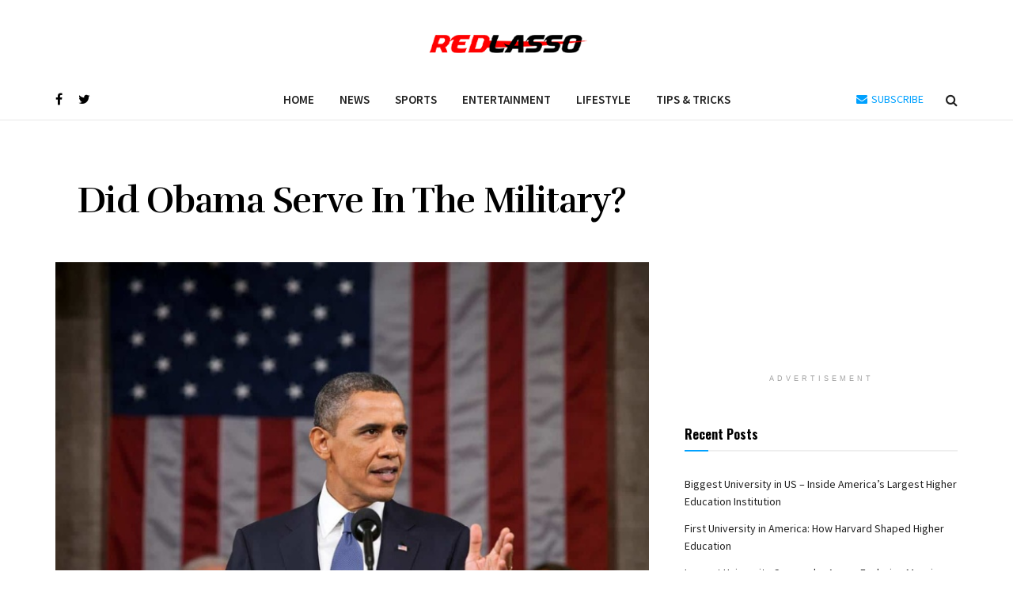

--- FILE ---
content_type: text/html; charset=UTF-8
request_url: https://www.redlasso.com/did-obama-serve-in-the-military/
body_size: 26597
content:
<!doctype html>
<!--[if lt IE 7]> <html class="no-js lt-ie9 lt-ie8 lt-ie7" lang="en-US"> <![endif]-->
<!--[if IE 7]>    <html class="no-js lt-ie9 lt-ie8" lang="en-US"> <![endif]-->
<!--[if IE 8]>    <html class="no-js lt-ie9" lang="en-US"> <![endif]-->
<!--[if IE 9]>    <html class="no-js lt-ie10" lang="en-US"> <![endif]-->
<!--[if gt IE 8]><!--> <html class="no-js" lang="en-US"> <!--<![endif]-->
<head>
    <meta http-equiv="Content-Type" content="text/html; charset=UTF-8" />
    <meta name='viewport' content='width=device-width, initial-scale=1, user-scalable=yes' />
    <link rel="profile" href="http://gmpg.org/xfn/11" />
    <link rel="pingback" href="https://www.redlasso.com/xmlrpc.php" />
    <meta name='robots' content='index, follow, max-image-preview:large, max-snippet:-1, max-video-preview:-1' />
<meta property="og:type" content="article">
<meta property="og:title" content="Did Obama Serve In The Military?">
<meta property="og:site_name" content="Red Lasso">
<meta property="og:description" content="Obama was a Democrat president of America for two terms. His first presidential victory was in 2008, where he won">
<meta property="og:url" content="https://www.redlasso.com/did-obama-serve-in-the-military/">
<meta property="og:locale" content="en_US">
<meta property="og:image" content="https://www.redlasso.com/wp-content/uploads/2020/02/Did-Obama-Serve-In-The-Military.jpg">
<meta property="og:image:height" content="800">
<meta property="og:image:width" content="1200">
<meta property="article:published_time" content="2020-02-20T12:50:20+00:00">
<meta property="article:modified_time" content="2022-11-16T11:29:29+00:00">
<meta property="article:section" content="News">
<meta name="twitter:card" content="summary_large_image">
<meta name="twitter:title" content="Did Obama Serve In The Military?">
<meta name="twitter:description" content="Obama was a Democrat president of America for two terms. His first presidential victory was in 2008, where he won">
<meta name="twitter:url" content="https://www.redlasso.com/did-obama-serve-in-the-military/">
<meta name="twitter:site" content="">
<meta name="twitter:image:src" content="https://www.redlasso.com/wp-content/uploads/2020/02/Did-Obama-Serve-In-The-Military.jpg">
<meta name="twitter:image:width" content="1200">
<meta name="twitter:image:height" content="800">
			<script type="text/javascript">
			  var jnews_ajax_url = '/?ajax-request=jnews'
			</script>
			<script type="text/javascript">;window.jnews=window.jnews||{},window.jnews.library=window.jnews.library||{},window.jnews.library=function(){"use strict";var e=this;e.win=window,e.doc=document,e.noop=function(){},e.globalBody=e.doc.getElementsByTagName("body")[0],e.globalBody=e.globalBody?e.globalBody:e.doc,e.win.jnewsDataStorage=e.win.jnewsDataStorage||{_storage:new WeakMap,put:function(e,t,n){this._storage.has(e)||this._storage.set(e,new Map),this._storage.get(e).set(t,n)},get:function(e,t){return this._storage.get(e).get(t)},has:function(e,t){return this._storage.has(e)&&this._storage.get(e).has(t)},remove:function(e,t){var n=this._storage.get(e).delete(t);return 0===!this._storage.get(e).size&&this._storage.delete(e),n}},e.windowWidth=function(){return e.win.innerWidth||e.docEl.clientWidth||e.globalBody.clientWidth},e.windowHeight=function(){return e.win.innerHeight||e.docEl.clientHeight||e.globalBody.clientHeight},e.requestAnimationFrame=e.win.requestAnimationFrame||e.win.webkitRequestAnimationFrame||e.win.mozRequestAnimationFrame||e.win.msRequestAnimationFrame||window.oRequestAnimationFrame||function(e){return setTimeout(e,1e3/60)},e.cancelAnimationFrame=e.win.cancelAnimationFrame||e.win.webkitCancelAnimationFrame||e.win.webkitCancelRequestAnimationFrame||e.win.mozCancelAnimationFrame||e.win.msCancelRequestAnimationFrame||e.win.oCancelRequestAnimationFrame||function(e){clearTimeout(e)},e.classListSupport="classList"in document.createElement("_"),e.hasClass=e.classListSupport?function(e,t){return e.classList.contains(t)}:function(e,t){return e.className.indexOf(t)>=0},e.addClass=e.classListSupport?function(t,n){e.hasClass(t,n)||t.classList.add(n)}:function(t,n){e.hasClass(t,n)||(t.className+=" "+n)},e.removeClass=e.classListSupport?function(t,n){e.hasClass(t,n)&&t.classList.remove(n)}:function(t,n){e.hasClass(t,n)&&(t.className=t.className.replace(n,""))},e.objKeys=function(e){var t=[];for(var n in e)Object.prototype.hasOwnProperty.call(e,n)&&t.push(n);return t},e.isObjectSame=function(e,t){var n=!0;return JSON.stringify(e)!==JSON.stringify(t)&&(n=!1),n},e.extend=function(){for(var e,t,n,o=arguments[0]||{},i=1,a=arguments.length;i<a;i++)if(null!==(e=arguments[i]))for(t in e)o!==(n=e[t])&&void 0!==n&&(o[t]=n);return o},e.dataStorage=e.win.jnewsDataStorage,e.isVisible=function(e){return 0!==e.offsetWidth&&0!==e.offsetHeight||e.getBoundingClientRect().length},e.getHeight=function(e){return e.offsetHeight||e.clientHeight||e.getBoundingClientRect().height},e.getWidth=function(e){return e.offsetWidth||e.clientWidth||e.getBoundingClientRect().width},e.supportsPassive=!1;try{var t=Object.defineProperty({},"passive",{get:function(){e.supportsPassive=!0}});"createEvent"in e.doc?e.win.addEventListener("test",null,t):"fireEvent"in e.doc&&e.win.attachEvent("test",null)}catch(e){}e.passiveOption=!!e.supportsPassive&&{passive:!0},e.setStorage=function(e,t){e="jnews-"+e;var n={expired:Math.floor(((new Date).getTime()+432e5)/1e3)};t=Object.assign(n,t);localStorage.setItem(e,JSON.stringify(t))},e.getStorage=function(e){e="jnews-"+e;var t=localStorage.getItem(e);return null!==t&&0<t.length?JSON.parse(localStorage.getItem(e)):{}},e.expiredStorage=function(){var t,n="jnews-";for(var o in localStorage)o.indexOf(n)>-1&&"undefined"!==(t=e.getStorage(o.replace(n,""))).expired&&t.expired<Math.floor((new Date).getTime()/1e3)&&localStorage.removeItem(o)},e.addEvents=function(t,n,o){for(var i in n){var a=["touchstart","touchmove"].indexOf(i)>=0&&!o&&e.passiveOption;"createEvent"in e.doc?t.addEventListener(i,n[i],a):"fireEvent"in e.doc&&t.attachEvent("on"+i,n[i])}},e.removeEvents=function(t,n){for(var o in n)"createEvent"in e.doc?t.removeEventListener(o,n[o]):"fireEvent"in e.doc&&t.detachEvent("on"+o,n[o])},e.triggerEvents=function(t,n,o){var i;o=o||{detail:null};return"createEvent"in e.doc?(!(i=e.doc.createEvent("CustomEvent")||new CustomEvent(n)).initCustomEvent||i.initCustomEvent(n,!0,!1,o),void t.dispatchEvent(i)):"fireEvent"in e.doc?((i=e.doc.createEventObject()).eventType=n,void t.fireEvent("on"+i.eventType,i)):void 0},e.getParents=function(t,n){void 0===n&&(n=e.doc);for(var o=[],i=t.parentNode,a=!1;!a;)if(i){var r=i;r.querySelectorAll(n).length?a=!0:(o.push(r),i=r.parentNode)}else o=[],a=!0;return o},e.forEach=function(e,t,n){for(var o=0,i=e.length;o<i;o++)t.call(n,e[o],o)},e.getText=function(e){return e.innerText||e.textContent},e.setText=function(e,t){var n="object"==typeof t?t.innerText||t.textContent:t;e.innerText&&(e.innerText=n),e.textContent&&(e.textContent=n)},e.httpBuildQuery=function(t){return e.objKeys(t).reduce(function t(n){var o=arguments.length>1&&void 0!==arguments[1]?arguments[1]:null;return function(i,a){var r=n[a];a=encodeURIComponent(a);var s=o?"".concat(o,"[").concat(a,"]"):a;return null==r||"function"==typeof r?(i.push("".concat(s,"=")),i):["number","boolean","string"].includes(typeof r)?(i.push("".concat(s,"=").concat(encodeURIComponent(r))),i):(i.push(e.objKeys(r).reduce(t(r,s),[]).join("&")),i)}}(t),[]).join("&")},e.get=function(t,n,o,i){return o="function"==typeof o?o:e.noop,e.ajax("GET",t,n,o,i)},e.post=function(t,n,o,i){return o="function"==typeof o?o:e.noop,e.ajax("POST",t,n,o,i)},e.ajax=function(t,n,o,i,a){var r=new XMLHttpRequest,s=n,c=e.httpBuildQuery(o);if(t=-1!=["GET","POST"].indexOf(t)?t:"GET",r.open(t,s+("GET"==t?"?"+c:""),!0),"POST"==t&&r.setRequestHeader("Content-type","application/x-www-form-urlencoded"),r.setRequestHeader("X-Requested-With","XMLHttpRequest"),r.onreadystatechange=function(){4===r.readyState&&200<=r.status&&300>r.status&&"function"==typeof i&&i.call(void 0,r.response)},void 0!==a&&!a){return{xhr:r,send:function(){r.send("POST"==t?c:null)}}}return r.send("POST"==t?c:null),{xhr:r}},e.scrollTo=function(t,n,o){function i(e,t,n){this.start=this.position(),this.change=e-this.start,this.currentTime=0,this.increment=20,this.duration=void 0===n?500:n,this.callback=t,this.finish=!1,this.animateScroll()}return Math.easeInOutQuad=function(e,t,n,o){return(e/=o/2)<1?n/2*e*e+t:-n/2*(--e*(e-2)-1)+t},i.prototype.stop=function(){this.finish=!0},i.prototype.move=function(t){e.doc.documentElement.scrollTop=t,e.globalBody.parentNode.scrollTop=t,e.globalBody.scrollTop=t},i.prototype.position=function(){return e.doc.documentElement.scrollTop||e.globalBody.parentNode.scrollTop||e.globalBody.scrollTop},i.prototype.animateScroll=function(){this.currentTime+=this.increment;var t=Math.easeInOutQuad(this.currentTime,this.start,this.change,this.duration);this.move(t),this.currentTime<this.duration&&!this.finish?e.requestAnimationFrame.call(e.win,this.animateScroll.bind(this)):this.callback&&"function"==typeof this.callback&&this.callback()},new i(t,n,o)},e.unwrap=function(t){var n,o=t;e.forEach(t,(function(e,t){n?n+=e:n=e})),o.replaceWith(n)},e.performance={start:function(e){performance.mark(e+"Start")},stop:function(e){performance.mark(e+"End"),performance.measure(e,e+"Start",e+"End")}},e.fps=function(){var t=0,n=0,o=0;!function(){var i=t=0,a=0,r=0,s=document.getElementById("fpsTable"),c=function(t){void 0===document.getElementsByTagName("body")[0]?e.requestAnimationFrame.call(e.win,(function(){c(t)})):document.getElementsByTagName("body")[0].appendChild(t)};null===s&&((s=document.createElement("div")).style.position="fixed",s.style.top="120px",s.style.left="10px",s.style.width="100px",s.style.height="20px",s.style.border="1px solid black",s.style.fontSize="11px",s.style.zIndex="100000",s.style.backgroundColor="white",s.id="fpsTable",c(s));var l=function(){o++,n=Date.now(),(a=(o/(r=(n-t)/1e3)).toPrecision(2))!=i&&(i=a,s.innerHTML=i+"fps"),1<r&&(t=n,o=0),e.requestAnimationFrame.call(e.win,l)};l()}()},e.instr=function(e,t){for(var n=0;n<t.length;n++)if(-1!==e.toLowerCase().indexOf(t[n].toLowerCase()))return!0},e.winLoad=function(t,n){function o(o){if("complete"===e.doc.readyState||"interactive"===e.doc.readyState)return!o||n?setTimeout(t,n||1):t(o),1}o()||e.addEvents(e.win,{load:o})},e.docReady=function(t,n){function o(o){if("complete"===e.doc.readyState||"interactive"===e.doc.readyState)return!o||n?setTimeout(t,n||1):t(o),1}o()||e.addEvents(e.doc,{DOMContentLoaded:o})},e.fireOnce=function(){e.docReady((function(){e.assets=e.assets||[],e.assets.length&&(e.boot(),e.load_assets())}),50)},e.boot=function(){e.length&&e.doc.querySelectorAll("style[media]").forEach((function(e){"not all"==e.getAttribute("media")&&e.removeAttribute("media")}))},e.create_js=function(t,n){var o=e.doc.createElement("script");switch(o.setAttribute("src",t),n){case"defer":o.setAttribute("defer",!0);break;case"async":o.setAttribute("async",!0);break;case"deferasync":o.setAttribute("defer",!0),o.setAttribute("async",!0)}e.globalBody.appendChild(o)},e.load_assets=function(){"object"==typeof e.assets&&e.forEach(e.assets.slice(0),(function(t,n){var o="";t.defer&&(o+="defer"),t.async&&(o+="async"),e.create_js(t.url,o);var i=e.assets.indexOf(t);i>-1&&e.assets.splice(i,1)})),e.assets=jnewsoption.au_scripts=window.jnewsads=[]},e.setCookie=function(e,t,n){var o="";if(n){var i=new Date;i.setTime(i.getTime()+24*n*60*60*1e3),o="; expires="+i.toUTCString()}document.cookie=e+"="+(t||"")+o+"; path=/"},e.getCookie=function(e){for(var t=e+"=",n=document.cookie.split(";"),o=0;o<n.length;o++){for(var i=n[o];" "==i.charAt(0);)i=i.substring(1,i.length);if(0==i.indexOf(t))return i.substring(t.length,i.length)}return null},e.eraseCookie=function(e){document.cookie=e+"=; Path=/; Expires=Thu, 01 Jan 1970 00:00:01 GMT;"},e.docReady((function(){e.globalBody=e.globalBody==e.doc?e.doc.getElementsByTagName("body")[0]:e.globalBody,e.globalBody=e.globalBody?e.globalBody:e.doc})),e.winLoad((function(){e.winLoad((function(){var t=!1;if(void 0!==window.jnewsadmin)if(void 0!==window.file_version_checker){var n=e.objKeys(window.file_version_checker);n.length?n.forEach((function(e){t||"10.0.4"===window.file_version_checker[e]||(t=!0)})):t=!0}else t=!0;t&&(window.jnewsHelper.getMessage(),window.jnewsHelper.getNotice())}),2500)}))},window.jnews.library=new window.jnews.library;</script><script type="module">;/*! instant.page v5.1.1 - (C) 2019-2020 Alexandre Dieulot - https://instant.page/license */
let t,e;const n=new Set,o=document.createElement("link"),i=o.relList&&o.relList.supports&&o.relList.supports("prefetch")&&window.IntersectionObserver&&"isIntersecting"in IntersectionObserverEntry.prototype,s="instantAllowQueryString"in document.body.dataset,a="instantAllowExternalLinks"in document.body.dataset,r="instantWhitelist"in document.body.dataset,c="instantMousedownShortcut"in document.body.dataset,d=1111;let l=65,u=!1,f=!1,m=!1;if("instantIntensity"in document.body.dataset){const t=document.body.dataset.instantIntensity;if("mousedown"==t.substr(0,"mousedown".length))u=!0,"mousedown-only"==t&&(f=!0);else if("viewport"==t.substr(0,"viewport".length))navigator.connection&&(navigator.connection.saveData||navigator.connection.effectiveType&&navigator.connection.effectiveType.includes("2g"))||("viewport"==t?document.documentElement.clientWidth*document.documentElement.clientHeight<45e4&&(m=!0):"viewport-all"==t&&(m=!0));else{const e=parseInt(t);isNaN(e)||(l=e)}}if(i){const n={capture:!0,passive:!0};if(f||document.addEventListener("touchstart",(function(t){e=performance.now();const n=t.target.closest("a");h(n)&&v(n.href)}),n),u?c||document.addEventListener("mousedown",(function(t){const e=t.target.closest("a");h(e)&&v(e.href)}),n):document.addEventListener("mouseover",(function(n){if(performance.now()-e<d)return;if(!("closest"in n.target))return;const o=n.target.closest("a");h(o)&&(o.addEventListener("mouseout",p,{passive:!0}),t=setTimeout((()=>{v(o.href),t=void 0}),l))}),n),c&&document.addEventListener("mousedown",(function(t){if(performance.now()-e<d)return;const n=t.target.closest("a");if(t.which>1||t.metaKey||t.ctrlKey)return;if(!n)return;n.addEventListener("click",(function(t){1337!=t.detail&&t.preventDefault()}),{capture:!0,passive:!1,once:!0});const o=new MouseEvent("click",{view:window,bubbles:!0,cancelable:!1,detail:1337});n.dispatchEvent(o)}),n),m){let t;(t=window.requestIdleCallback?t=>{requestIdleCallback(t,{timeout:1500})}:t=>{t()})((()=>{const t=new IntersectionObserver((e=>{e.forEach((e=>{if(e.isIntersecting){const n=e.target;t.unobserve(n),v(n.href)}}))}));document.querySelectorAll("a").forEach((e=>{h(e)&&t.observe(e)}))}))}}function p(e){e.relatedTarget&&e.target.closest("a")==e.relatedTarget.closest("a")||t&&(clearTimeout(t),t=void 0)}function h(t){if(t&&t.href&&(!r||"instant"in t.dataset)&&(a||t.origin==location.origin||"instant"in t.dataset)&&["http:","https:"].includes(t.protocol)&&("http:"!=t.protocol||"https:"!=location.protocol)&&(s||!t.search||"instant"in t.dataset)&&!(t.hash&&t.pathname+t.search==location.pathname+location.search||"noInstant"in t.dataset))return!0}function v(t){if(n.has(t))return;const e=document.createElement("link");e.rel="prefetch",e.href=t,document.head.appendChild(e),n.add(t)}</script>
	<!-- This site is optimized with the Yoast SEO plugin v26.5 - https://yoast.com/wordpress/plugins/seo/ -->
	<title>Did Obama Serve In The Military? - Red Lasso</title>
<link data-rocket-prefetch href="https://pagead2.googlesyndication.com" rel="dns-prefetch">
<link data-rocket-prefetch href="https://www.gstatic.com" rel="dns-prefetch">
<link data-rocket-prefetch href="https://fonts.googleapis.com" rel="dns-prefetch">
<link data-rocket-prefetch href="https://www.googletagmanager.com" rel="dns-prefetch">
<link data-rocket-prefetch href="https://www.google.com" rel="dns-prefetch"><link rel="preload" data-rocket-preload as="image" href="https://www.redlasso.com/wp-content/themes/jnews/assets/dist/image/preloader.gif" fetchpriority="high">
	<meta name="description" content="We have to consider the question, did Obama serve in the military? It is because, as the American President, he was also the Chief of the Armed Forces.." />
	<link rel="canonical" href="https://www.redlasso.com/did-obama-serve-in-the-military/" />
	<meta property="og:locale" content="en_US" />
	<meta property="og:type" content="article" />
	<meta property="og:title" content="Did Obama Serve In The Military? - Red Lasso" />
	<meta property="og:description" content="We have to consider the question, did Obama serve in the military? It is because, as the American President, he was also the Chief of the Armed Forces.." />
	<meta property="og:url" content="https://www.redlasso.com/did-obama-serve-in-the-military/" />
	<meta property="og:site_name" content="Red Lasso" />
	<meta property="article:published_time" content="2020-02-20T12:50:20+00:00" />
	<meta property="article:modified_time" content="2022-11-16T11:29:29+00:00" />
	<meta property="og:image" content="https://www.redlasso.com/wp-content/uploads/2020/02/Did-Obama-Serve-In-The-Military.jpg" />
	<meta property="og:image:width" content="1200" />
	<meta property="og:image:height" content="800" />
	<meta property="og:image:type" content="image/jpeg" />
	<meta name="author" content="Author" />
	<meta name="twitter:card" content="summary_large_image" />
	<meta name="twitter:label1" content="Written by" />
	<meta name="twitter:data1" content="Author" />
	<meta name="twitter:label2" content="Est. reading time" />
	<meta name="twitter:data2" content="8 minutes" />
	<script type="application/ld+json" class="yoast-schema-graph">{"@context":"https://schema.org","@graph":[{"@type":"Article","@id":"https://www.redlasso.com/did-obama-serve-in-the-military/#article","isPartOf":{"@id":"https://www.redlasso.com/did-obama-serve-in-the-military/"},"author":{"name":"Author","@id":"https://www.redlasso.com/#/schema/person/81c0653c53167aa34dba93f3e0ee2d7d"},"headline":"Did Obama Serve In The Military?","datePublished":"2020-02-20T12:50:20+00:00","dateModified":"2022-11-16T11:29:29+00:00","mainEntityOfPage":{"@id":"https://www.redlasso.com/did-obama-serve-in-the-military/"},"wordCount":1751,"commentCount":0,"publisher":{"@id":"https://www.redlasso.com/#organization"},"image":{"@id":"https://www.redlasso.com/did-obama-serve-in-the-military/#primaryimage"},"thumbnailUrl":"https://www.redlasso.com/wp-content/uploads/2020/02/Did-Obama-Serve-In-The-Military.jpg","articleSection":["News"],"inLanguage":"en-US","potentialAction":[{"@type":"CommentAction","name":"Comment","target":["https://www.redlasso.com/did-obama-serve-in-the-military/#respond"]}]},{"@type":"WebPage","@id":"https://www.redlasso.com/did-obama-serve-in-the-military/","url":"https://www.redlasso.com/did-obama-serve-in-the-military/","name":"Did Obama Serve In The Military? - Red Lasso","isPartOf":{"@id":"https://www.redlasso.com/#website"},"primaryImageOfPage":{"@id":"https://www.redlasso.com/did-obama-serve-in-the-military/#primaryimage"},"image":{"@id":"https://www.redlasso.com/did-obama-serve-in-the-military/#primaryimage"},"thumbnailUrl":"https://www.redlasso.com/wp-content/uploads/2020/02/Did-Obama-Serve-In-The-Military.jpg","datePublished":"2020-02-20T12:50:20+00:00","dateModified":"2022-11-16T11:29:29+00:00","description":"We have to consider the question, did Obama serve in the military? It is because, as the American President, he was also the Chief of the Armed Forces..","breadcrumb":{"@id":"https://www.redlasso.com/did-obama-serve-in-the-military/#breadcrumb"},"inLanguage":"en-US","potentialAction":[{"@type":"ReadAction","target":["https://www.redlasso.com/did-obama-serve-in-the-military/"]}]},{"@type":"ImageObject","inLanguage":"en-US","@id":"https://www.redlasso.com/did-obama-serve-in-the-military/#primaryimage","url":"https://www.redlasso.com/wp-content/uploads/2020/02/Did-Obama-Serve-In-The-Military.jpg","contentUrl":"https://www.redlasso.com/wp-content/uploads/2020/02/Did-Obama-Serve-In-The-Military.jpg","width":1200,"height":800,"caption":"Did Obama Serve In The Military"},{"@type":"BreadcrumbList","@id":"https://www.redlasso.com/did-obama-serve-in-the-military/#breadcrumb","itemListElement":[{"@type":"ListItem","position":1,"name":"Home","item":"https://www.redlasso.com/"},{"@type":"ListItem","position":2,"name":"Did Obama Serve In The Military?"}]},{"@type":"WebSite","@id":"https://www.redlasso.com/#website","url":"https://www.redlasso.com/","name":"Red Lasso","description":"A Lifestyle, Entertainment And Sports Magazine","publisher":{"@id":"https://www.redlasso.com/#organization"},"potentialAction":[{"@type":"SearchAction","target":{"@type":"EntryPoint","urlTemplate":"https://www.redlasso.com/?s={search_term_string}"},"query-input":{"@type":"PropertyValueSpecification","valueRequired":true,"valueName":"search_term_string"}}],"inLanguage":"en-US"},{"@type":"Organization","@id":"https://www.redlasso.com/#organization","name":"Red Lasso","url":"https://www.redlasso.com/","logo":{"@type":"ImageObject","inLanguage":"en-US","@id":"https://www.redlasso.com/#/schema/logo/image/","url":"https://www.redlasso.com/wp-content/uploads/2020/02/Red-lasso-1.png","contentUrl":"https://www.redlasso.com/wp-content/uploads/2020/02/Red-lasso-1.png","width":380,"height":70,"caption":"Red Lasso"},"image":{"@id":"https://www.redlasso.com/#/schema/logo/image/"}},{"@type":"Person","@id":"https://www.redlasso.com/#/schema/person/81c0653c53167aa34dba93f3e0ee2d7d","name":"Author","image":{"@type":"ImageObject","inLanguage":"en-US","@id":"https://www.redlasso.com/#/schema/person/image/","url":"https://secure.gravatar.com/avatar/90b8f1d6bd3ed865856cbd977f69f110713781cb3571706ec1c074af3cd9b72e?s=96&d=mm&r=g","contentUrl":"https://secure.gravatar.com/avatar/90b8f1d6bd3ed865856cbd977f69f110713781cb3571706ec1c074af3cd9b72e?s=96&d=mm&r=g","caption":"Author"},"url":"https://www.redlasso.com/author/redlasso_3m7q50/"}]}</script>
	<!-- / Yoast SEO plugin. -->


<link rel='dns-prefetch' href='//www.redlasso.com' />
<link rel='dns-prefetch' href='//fonts.googleapis.com' />
<link rel='preconnect' href='https://fonts.gstatic.com' />
<link rel="alternate" type="application/rss+xml" title="Red Lasso &raquo; Feed" href="https://www.redlasso.com/feed/" />
<link rel="alternate" type="application/rss+xml" title="Red Lasso &raquo; Comments Feed" href="https://www.redlasso.com/comments/feed/" />
<link rel="alternate" type="application/rss+xml" title="Red Lasso &raquo; Did Obama Serve In The Military? Comments Feed" href="https://www.redlasso.com/did-obama-serve-in-the-military/feed/" />
<link rel="alternate" title="oEmbed (JSON)" type="application/json+oembed" href="https://www.redlasso.com/wp-json/oembed/1.0/embed?url=https%3A%2F%2Fwww.redlasso.com%2Fdid-obama-serve-in-the-military%2F" />
<link rel="alternate" title="oEmbed (XML)" type="text/xml+oembed" href="https://www.redlasso.com/wp-json/oembed/1.0/embed?url=https%3A%2F%2Fwww.redlasso.com%2Fdid-obama-serve-in-the-military%2F&#038;format=xml" />
<style id='wp-img-auto-sizes-contain-inline-css' type='text/css'>
img:is([sizes=auto i],[sizes^="auto," i]){contain-intrinsic-size:3000px 1500px}
/*# sourceURL=wp-img-auto-sizes-contain-inline-css */
</style>
<style id='wp-emoji-styles-inline-css' type='text/css'>

	img.wp-smiley, img.emoji {
		display: inline !important;
		border: none !important;
		box-shadow: none !important;
		height: 1em !important;
		width: 1em !important;
		margin: 0 0.07em !important;
		vertical-align: -0.1em !important;
		background: none !important;
		padding: 0 !important;
	}
/*# sourceURL=wp-emoji-styles-inline-css */
</style>
<style id='wp-block-library-inline-css' type='text/css'>
:root{--wp-block-synced-color:#7a00df;--wp-block-synced-color--rgb:122,0,223;--wp-bound-block-color:var(--wp-block-synced-color);--wp-editor-canvas-background:#ddd;--wp-admin-theme-color:#007cba;--wp-admin-theme-color--rgb:0,124,186;--wp-admin-theme-color-darker-10:#006ba1;--wp-admin-theme-color-darker-10--rgb:0,107,160.5;--wp-admin-theme-color-darker-20:#005a87;--wp-admin-theme-color-darker-20--rgb:0,90,135;--wp-admin-border-width-focus:2px}@media (min-resolution:192dpi){:root{--wp-admin-border-width-focus:1.5px}}.wp-element-button{cursor:pointer}:root .has-very-light-gray-background-color{background-color:#eee}:root .has-very-dark-gray-background-color{background-color:#313131}:root .has-very-light-gray-color{color:#eee}:root .has-very-dark-gray-color{color:#313131}:root .has-vivid-green-cyan-to-vivid-cyan-blue-gradient-background{background:linear-gradient(135deg,#00d084,#0693e3)}:root .has-purple-crush-gradient-background{background:linear-gradient(135deg,#34e2e4,#4721fb 50%,#ab1dfe)}:root .has-hazy-dawn-gradient-background{background:linear-gradient(135deg,#faaca8,#dad0ec)}:root .has-subdued-olive-gradient-background{background:linear-gradient(135deg,#fafae1,#67a671)}:root .has-atomic-cream-gradient-background{background:linear-gradient(135deg,#fdd79a,#004a59)}:root .has-nightshade-gradient-background{background:linear-gradient(135deg,#330968,#31cdcf)}:root .has-midnight-gradient-background{background:linear-gradient(135deg,#020381,#2874fc)}:root{--wp--preset--font-size--normal:16px;--wp--preset--font-size--huge:42px}.has-regular-font-size{font-size:1em}.has-larger-font-size{font-size:2.625em}.has-normal-font-size{font-size:var(--wp--preset--font-size--normal)}.has-huge-font-size{font-size:var(--wp--preset--font-size--huge)}.has-text-align-center{text-align:center}.has-text-align-left{text-align:left}.has-text-align-right{text-align:right}.has-fit-text{white-space:nowrap!important}#end-resizable-editor-section{display:none}.aligncenter{clear:both}.items-justified-left{justify-content:flex-start}.items-justified-center{justify-content:center}.items-justified-right{justify-content:flex-end}.items-justified-space-between{justify-content:space-between}.screen-reader-text{border:0;clip-path:inset(50%);height:1px;margin:-1px;overflow:hidden;padding:0;position:absolute;width:1px;word-wrap:normal!important}.screen-reader-text:focus{background-color:#ddd;clip-path:none;color:#444;display:block;font-size:1em;height:auto;left:5px;line-height:normal;padding:15px 23px 14px;text-decoration:none;top:5px;width:auto;z-index:100000}html :where(.has-border-color){border-style:solid}html :where([style*=border-top-color]){border-top-style:solid}html :where([style*=border-right-color]){border-right-style:solid}html :where([style*=border-bottom-color]){border-bottom-style:solid}html :where([style*=border-left-color]){border-left-style:solid}html :where([style*=border-width]){border-style:solid}html :where([style*=border-top-width]){border-top-style:solid}html :where([style*=border-right-width]){border-right-style:solid}html :where([style*=border-bottom-width]){border-bottom-style:solid}html :where([style*=border-left-width]){border-left-style:solid}html :where(img[class*=wp-image-]){height:auto;max-width:100%}:where(figure){margin:0 0 1em}html :where(.is-position-sticky){--wp-admin--admin-bar--position-offset:var(--wp-admin--admin-bar--height,0px)}@media screen and (max-width:600px){html :where(.is-position-sticky){--wp-admin--admin-bar--position-offset:0px}}

/*# sourceURL=wp-block-library-inline-css */
</style><style id='global-styles-inline-css' type='text/css'>
:root{--wp--preset--aspect-ratio--square: 1;--wp--preset--aspect-ratio--4-3: 4/3;--wp--preset--aspect-ratio--3-4: 3/4;--wp--preset--aspect-ratio--3-2: 3/2;--wp--preset--aspect-ratio--2-3: 2/3;--wp--preset--aspect-ratio--16-9: 16/9;--wp--preset--aspect-ratio--9-16: 9/16;--wp--preset--color--black: #000000;--wp--preset--color--cyan-bluish-gray: #abb8c3;--wp--preset--color--white: #ffffff;--wp--preset--color--pale-pink: #f78da7;--wp--preset--color--vivid-red: #cf2e2e;--wp--preset--color--luminous-vivid-orange: #ff6900;--wp--preset--color--luminous-vivid-amber: #fcb900;--wp--preset--color--light-green-cyan: #7bdcb5;--wp--preset--color--vivid-green-cyan: #00d084;--wp--preset--color--pale-cyan-blue: #8ed1fc;--wp--preset--color--vivid-cyan-blue: #0693e3;--wp--preset--color--vivid-purple: #9b51e0;--wp--preset--gradient--vivid-cyan-blue-to-vivid-purple: linear-gradient(135deg,rgb(6,147,227) 0%,rgb(155,81,224) 100%);--wp--preset--gradient--light-green-cyan-to-vivid-green-cyan: linear-gradient(135deg,rgb(122,220,180) 0%,rgb(0,208,130) 100%);--wp--preset--gradient--luminous-vivid-amber-to-luminous-vivid-orange: linear-gradient(135deg,rgb(252,185,0) 0%,rgb(255,105,0) 100%);--wp--preset--gradient--luminous-vivid-orange-to-vivid-red: linear-gradient(135deg,rgb(255,105,0) 0%,rgb(207,46,46) 100%);--wp--preset--gradient--very-light-gray-to-cyan-bluish-gray: linear-gradient(135deg,rgb(238,238,238) 0%,rgb(169,184,195) 100%);--wp--preset--gradient--cool-to-warm-spectrum: linear-gradient(135deg,rgb(74,234,220) 0%,rgb(151,120,209) 20%,rgb(207,42,186) 40%,rgb(238,44,130) 60%,rgb(251,105,98) 80%,rgb(254,248,76) 100%);--wp--preset--gradient--blush-light-purple: linear-gradient(135deg,rgb(255,206,236) 0%,rgb(152,150,240) 100%);--wp--preset--gradient--blush-bordeaux: linear-gradient(135deg,rgb(254,205,165) 0%,rgb(254,45,45) 50%,rgb(107,0,62) 100%);--wp--preset--gradient--luminous-dusk: linear-gradient(135deg,rgb(255,203,112) 0%,rgb(199,81,192) 50%,rgb(65,88,208) 100%);--wp--preset--gradient--pale-ocean: linear-gradient(135deg,rgb(255,245,203) 0%,rgb(182,227,212) 50%,rgb(51,167,181) 100%);--wp--preset--gradient--electric-grass: linear-gradient(135deg,rgb(202,248,128) 0%,rgb(113,206,126) 100%);--wp--preset--gradient--midnight: linear-gradient(135deg,rgb(2,3,129) 0%,rgb(40,116,252) 100%);--wp--preset--font-size--small: 13px;--wp--preset--font-size--medium: 20px;--wp--preset--font-size--large: 36px;--wp--preset--font-size--x-large: 42px;--wp--preset--spacing--20: 0.44rem;--wp--preset--spacing--30: 0.67rem;--wp--preset--spacing--40: 1rem;--wp--preset--spacing--50: 1.5rem;--wp--preset--spacing--60: 2.25rem;--wp--preset--spacing--70: 3.38rem;--wp--preset--spacing--80: 5.06rem;--wp--preset--shadow--natural: 6px 6px 9px rgba(0, 0, 0, 0.2);--wp--preset--shadow--deep: 12px 12px 50px rgba(0, 0, 0, 0.4);--wp--preset--shadow--sharp: 6px 6px 0px rgba(0, 0, 0, 0.2);--wp--preset--shadow--outlined: 6px 6px 0px -3px rgb(255, 255, 255), 6px 6px rgb(0, 0, 0);--wp--preset--shadow--crisp: 6px 6px 0px rgb(0, 0, 0);}:where(.is-layout-flex){gap: 0.5em;}:where(.is-layout-grid){gap: 0.5em;}body .is-layout-flex{display: flex;}.is-layout-flex{flex-wrap: wrap;align-items: center;}.is-layout-flex > :is(*, div){margin: 0;}body .is-layout-grid{display: grid;}.is-layout-grid > :is(*, div){margin: 0;}:where(.wp-block-columns.is-layout-flex){gap: 2em;}:where(.wp-block-columns.is-layout-grid){gap: 2em;}:where(.wp-block-post-template.is-layout-flex){gap: 1.25em;}:where(.wp-block-post-template.is-layout-grid){gap: 1.25em;}.has-black-color{color: var(--wp--preset--color--black) !important;}.has-cyan-bluish-gray-color{color: var(--wp--preset--color--cyan-bluish-gray) !important;}.has-white-color{color: var(--wp--preset--color--white) !important;}.has-pale-pink-color{color: var(--wp--preset--color--pale-pink) !important;}.has-vivid-red-color{color: var(--wp--preset--color--vivid-red) !important;}.has-luminous-vivid-orange-color{color: var(--wp--preset--color--luminous-vivid-orange) !important;}.has-luminous-vivid-amber-color{color: var(--wp--preset--color--luminous-vivid-amber) !important;}.has-light-green-cyan-color{color: var(--wp--preset--color--light-green-cyan) !important;}.has-vivid-green-cyan-color{color: var(--wp--preset--color--vivid-green-cyan) !important;}.has-pale-cyan-blue-color{color: var(--wp--preset--color--pale-cyan-blue) !important;}.has-vivid-cyan-blue-color{color: var(--wp--preset--color--vivid-cyan-blue) !important;}.has-vivid-purple-color{color: var(--wp--preset--color--vivid-purple) !important;}.has-black-background-color{background-color: var(--wp--preset--color--black) !important;}.has-cyan-bluish-gray-background-color{background-color: var(--wp--preset--color--cyan-bluish-gray) !important;}.has-white-background-color{background-color: var(--wp--preset--color--white) !important;}.has-pale-pink-background-color{background-color: var(--wp--preset--color--pale-pink) !important;}.has-vivid-red-background-color{background-color: var(--wp--preset--color--vivid-red) !important;}.has-luminous-vivid-orange-background-color{background-color: var(--wp--preset--color--luminous-vivid-orange) !important;}.has-luminous-vivid-amber-background-color{background-color: var(--wp--preset--color--luminous-vivid-amber) !important;}.has-light-green-cyan-background-color{background-color: var(--wp--preset--color--light-green-cyan) !important;}.has-vivid-green-cyan-background-color{background-color: var(--wp--preset--color--vivid-green-cyan) !important;}.has-pale-cyan-blue-background-color{background-color: var(--wp--preset--color--pale-cyan-blue) !important;}.has-vivid-cyan-blue-background-color{background-color: var(--wp--preset--color--vivid-cyan-blue) !important;}.has-vivid-purple-background-color{background-color: var(--wp--preset--color--vivid-purple) !important;}.has-black-border-color{border-color: var(--wp--preset--color--black) !important;}.has-cyan-bluish-gray-border-color{border-color: var(--wp--preset--color--cyan-bluish-gray) !important;}.has-white-border-color{border-color: var(--wp--preset--color--white) !important;}.has-pale-pink-border-color{border-color: var(--wp--preset--color--pale-pink) !important;}.has-vivid-red-border-color{border-color: var(--wp--preset--color--vivid-red) !important;}.has-luminous-vivid-orange-border-color{border-color: var(--wp--preset--color--luminous-vivid-orange) !important;}.has-luminous-vivid-amber-border-color{border-color: var(--wp--preset--color--luminous-vivid-amber) !important;}.has-light-green-cyan-border-color{border-color: var(--wp--preset--color--light-green-cyan) !important;}.has-vivid-green-cyan-border-color{border-color: var(--wp--preset--color--vivid-green-cyan) !important;}.has-pale-cyan-blue-border-color{border-color: var(--wp--preset--color--pale-cyan-blue) !important;}.has-vivid-cyan-blue-border-color{border-color: var(--wp--preset--color--vivid-cyan-blue) !important;}.has-vivid-purple-border-color{border-color: var(--wp--preset--color--vivid-purple) !important;}.has-vivid-cyan-blue-to-vivid-purple-gradient-background{background: var(--wp--preset--gradient--vivid-cyan-blue-to-vivid-purple) !important;}.has-light-green-cyan-to-vivid-green-cyan-gradient-background{background: var(--wp--preset--gradient--light-green-cyan-to-vivid-green-cyan) !important;}.has-luminous-vivid-amber-to-luminous-vivid-orange-gradient-background{background: var(--wp--preset--gradient--luminous-vivid-amber-to-luminous-vivid-orange) !important;}.has-luminous-vivid-orange-to-vivid-red-gradient-background{background: var(--wp--preset--gradient--luminous-vivid-orange-to-vivid-red) !important;}.has-very-light-gray-to-cyan-bluish-gray-gradient-background{background: var(--wp--preset--gradient--very-light-gray-to-cyan-bluish-gray) !important;}.has-cool-to-warm-spectrum-gradient-background{background: var(--wp--preset--gradient--cool-to-warm-spectrum) !important;}.has-blush-light-purple-gradient-background{background: var(--wp--preset--gradient--blush-light-purple) !important;}.has-blush-bordeaux-gradient-background{background: var(--wp--preset--gradient--blush-bordeaux) !important;}.has-luminous-dusk-gradient-background{background: var(--wp--preset--gradient--luminous-dusk) !important;}.has-pale-ocean-gradient-background{background: var(--wp--preset--gradient--pale-ocean) !important;}.has-electric-grass-gradient-background{background: var(--wp--preset--gradient--electric-grass) !important;}.has-midnight-gradient-background{background: var(--wp--preset--gradient--midnight) !important;}.has-small-font-size{font-size: var(--wp--preset--font-size--small) !important;}.has-medium-font-size{font-size: var(--wp--preset--font-size--medium) !important;}.has-large-font-size{font-size: var(--wp--preset--font-size--large) !important;}.has-x-large-font-size{font-size: var(--wp--preset--font-size--x-large) !important;}
/*# sourceURL=global-styles-inline-css */
</style>

<style id='classic-theme-styles-inline-css' type='text/css'>
/*! This file is auto-generated */
.wp-block-button__link{color:#fff;background-color:#32373c;border-radius:9999px;box-shadow:none;text-decoration:none;padding:calc(.667em + 2px) calc(1.333em + 2px);font-size:1.125em}.wp-block-file__button{background:#32373c;color:#fff;text-decoration:none}
/*# sourceURL=/wp-includes/css/classic-themes.min.css */
</style>
<link rel='stylesheet' id='js_composer_front-css' href='https://www.redlasso.com/wp-content/plugins/js_composer/assets/css/js_composer.min.css?ver=6.13.0' type='text/css' media='all' />
<link rel='stylesheet' id='jeg_customizer_font-css' href='//fonts.googleapis.com/css?family=Source+Sans+Pro%3Aregular%2C600%2C700%7COswald%3A700%7CRufina%3Aregular%2C700%7CLora%3Areguler%7CPoppins%3A600&#038;display=swap&#038;ver=1.3.0' type='text/css' media='all' />
<link rel='stylesheet' id='jnews-frontend-css' href='https://www.redlasso.com/wp-content/themes/jnews/assets/dist/frontend.min.css?ver=11.0.9' type='text/css' media='all' />
<link rel='stylesheet' id='jnews-js-composer-css' href='https://www.redlasso.com/wp-content/themes/jnews/assets/css/js-composer-frontend.css?ver=11.0.9' type='text/css' media='all' />
<link rel='stylesheet' id='jnews-style-css' href='https://www.redlasso.com/wp-content/themes/jnews/style.css?ver=11.0.9' type='text/css' media='all' />
<link rel='stylesheet' id='jnews-darkmode-css' href='https://www.redlasso.com/wp-content/themes/jnews/assets/css/darkmode.css?ver=11.0.9' type='text/css' media='all' />
<link rel='stylesheet' id='jnews-scheme-css' href='https://www.redlasso.com/wp-content/themes/jnews/data/import/popnews/scheme.css?ver=11.0.9' type='text/css' media='all' />
<link rel='stylesheet' id='jnews-social-login-style-css' href='https://www.redlasso.com/wp-content/plugins/jnews-social-login/assets/css/plugin.css?ver=11.0.1' type='text/css' media='all' />
<link rel='stylesheet' id='jnews-select-share-css' href='https://www.redlasso.com/wp-content/plugins/jnews-social-share/assets/css/plugin.css' type='text/css' media='all' />
<script type="text/javascript" src="https://www.redlasso.com/wp-includes/js/jquery/jquery.min.js?ver=3.7.1" id="jquery-core-js"></script>
<script type="text/javascript" src="https://www.redlasso.com/wp-includes/js/jquery/jquery-migrate.min.js?ver=3.4.1" id="jquery-migrate-js"></script>
<link rel="https://api.w.org/" href="https://www.redlasso.com/wp-json/" /><link rel="alternate" title="JSON" type="application/json" href="https://www.redlasso.com/wp-json/wp/v2/posts/1372" /><link rel="EditURI" type="application/rsd+xml" title="RSD" href="https://www.redlasso.com/xmlrpc.php?rsd" />
<link rel='shortlink' href='https://www.redlasso.com/?p=1372' />
<!-- Global site tag (gtag.js) - Google Analytics -->
<script async src="https://www.googletagmanager.com/gtag/js?id=UA-140016743-4"></script>
<script>
  window.dataLayer = window.dataLayer || [];
  function gtag(){dataLayer.push(arguments);}
  gtag('js', new Date());

  gtag('config', 'UA-140016743-4');
</script>
<script async src="https://pagead2.googlesyndication.com/pagead/js/adsbygoogle.js?client=ca-pub-0369300789583461"
     crossorigin="anonymous"></script><meta name="generator" content="Powered by WPBakery Page Builder - drag and drop page builder for WordPress."/>
<script type='application/ld+json'>{"@context":"http:\/\/schema.org","@type":"Organization","@id":"https:\/\/www.redlasso.com\/#organization","url":"https:\/\/www.redlasso.com\/","name":"","logo":{"@type":"ImageObject","url":""},"sameAs":["#","#"]}</script>
<script type='application/ld+json'>{"@context":"http:\/\/schema.org","@type":"WebSite","@id":"https:\/\/www.redlasso.com\/#website","url":"https:\/\/www.redlasso.com\/","name":"","potentialAction":{"@type":"SearchAction","target":"https:\/\/www.redlasso.com\/?s={search_term_string}","query-input":"required name=search_term_string"}}</script>
<link rel="icon" href="https://www.redlasso.com/wp-content/uploads/2020/02/cropped-redlasso-favicon-32x32.jpg" sizes="32x32" />
<link rel="icon" href="https://www.redlasso.com/wp-content/uploads/2020/02/cropped-redlasso-favicon-192x192.jpg" sizes="192x192" />
<link rel="apple-touch-icon" href="https://www.redlasso.com/wp-content/uploads/2020/02/cropped-redlasso-favicon-180x180.jpg" />
<meta name="msapplication-TileImage" content="https://www.redlasso.com/wp-content/uploads/2020/02/cropped-redlasso-favicon-270x270.jpg" />
<style id="jeg_dynamic_css" type="text/css" data-type="jeg_custom-css">body { --j-body-color : #3f4850; --j-accent-color : #00a1ff; --j-alt-color : #00a1ff; --j-heading-color : #000000; } body,.jeg_newsfeed_list .tns-outer .tns-controls button,.jeg_filter_button,.owl-carousel .owl-nav div,.jeg_readmore,.jeg_hero_style_7 .jeg_post_meta a,.widget_calendar thead th,.widget_calendar tfoot a,.jeg_socialcounter a,.entry-header .jeg_meta_like a,.entry-header .jeg_meta_comment a,.entry-header .jeg_meta_donation a,.entry-header .jeg_meta_bookmark a,.entry-content tbody tr:hover,.entry-content th,.jeg_splitpost_nav li:hover a,#breadcrumbs a,.jeg_author_socials a:hover,.jeg_footer_content a,.jeg_footer_bottom a,.jeg_cartcontent,.woocommerce .woocommerce-breadcrumb a { color : #3f4850; } a, .jeg_menu_style_5>li>a:hover, .jeg_menu_style_5>li.sfHover>a, .jeg_menu_style_5>li.current-menu-item>a, .jeg_menu_style_5>li.current-menu-ancestor>a, .jeg_navbar .jeg_menu:not(.jeg_main_menu)>li>a:hover, .jeg_midbar .jeg_menu:not(.jeg_main_menu)>li>a:hover, .jeg_side_tabs li.active, .jeg_block_heading_5 strong, .jeg_block_heading_6 strong, .jeg_block_heading_7 strong, .jeg_block_heading_8 strong, .jeg_subcat_list li a:hover, .jeg_subcat_list li button:hover, .jeg_pl_lg_7 .jeg_thumb .jeg_post_category a, .jeg_pl_xs_2:before, .jeg_pl_xs_4 .jeg_postblock_content:before, .jeg_postblock .jeg_post_title a:hover, .jeg_hero_style_6 .jeg_post_title a:hover, .jeg_sidefeed .jeg_pl_xs_3 .jeg_post_title a:hover, .widget_jnews_popular .jeg_post_title a:hover, .jeg_meta_author a, .widget_archive li a:hover, .widget_pages li a:hover, .widget_meta li a:hover, .widget_recent_entries li a:hover, .widget_rss li a:hover, .widget_rss cite, .widget_categories li a:hover, .widget_categories li.current-cat>a, #breadcrumbs a:hover, .jeg_share_count .counts, .commentlist .bypostauthor>.comment-body>.comment-author>.fn, span.required, .jeg_review_title, .bestprice .price, .authorlink a:hover, .jeg_vertical_playlist .jeg_video_playlist_play_icon, .jeg_vertical_playlist .jeg_video_playlist_item.active .jeg_video_playlist_thumbnail:before, .jeg_horizontal_playlist .jeg_video_playlist_play, .woocommerce li.product .pricegroup .button, .widget_display_forums li a:hover, .widget_display_topics li:before, .widget_display_replies li:before, .widget_display_views li:before, .bbp-breadcrumb a:hover, .jeg_mobile_menu li.sfHover>a, .jeg_mobile_menu li a:hover, .split-template-6 .pagenum, .jeg_mobile_menu_style_5>li>a:hover, .jeg_mobile_menu_style_5>li.sfHover>a, .jeg_mobile_menu_style_5>li.current-menu-item>a, .jeg_mobile_menu_style_5>li.current-menu-ancestor>a { color : #00a1ff; } .jeg_menu_style_1>li>a:before, .jeg_menu_style_2>li>a:before, .jeg_menu_style_3>li>a:before, .jeg_side_toggle, .jeg_slide_caption .jeg_post_category a, .jeg_slider_type_1_wrapper .tns-controls button.tns-next, .jeg_block_heading_1 .jeg_block_title span, .jeg_block_heading_2 .jeg_block_title span, .jeg_block_heading_3, .jeg_block_heading_4 .jeg_block_title span, .jeg_block_heading_6:after, .jeg_pl_lg_box .jeg_post_category a, .jeg_pl_md_box .jeg_post_category a, .jeg_readmore:hover, .jeg_thumb .jeg_post_category a, .jeg_block_loadmore a:hover, .jeg_postblock.alt .jeg_block_loadmore a:hover, .jeg_block_loadmore a.active, .jeg_postblock_carousel_2 .jeg_post_category a, .jeg_heroblock .jeg_post_category a, .jeg_pagenav_1 .page_number.active, .jeg_pagenav_1 .page_number.active:hover, input[type="submit"], .btn, .button, .widget_tag_cloud a:hover, .popularpost_item:hover .jeg_post_title a:before, .jeg_splitpost_4 .page_nav, .jeg_splitpost_5 .page_nav, .jeg_post_via a:hover, .jeg_post_source a:hover, .jeg_post_tags a:hover, .comment-reply-title small a:before, .comment-reply-title small a:after, .jeg_storelist .productlink, .authorlink li.active a:before, .jeg_footer.dark .socials_widget:not(.nobg) a:hover .fa, div.jeg_breakingnews_title, .jeg_overlay_slider_bottom_wrapper .tns-controls button, .jeg_overlay_slider_bottom_wrapper .tns-controls button:hover, .jeg_vertical_playlist .jeg_video_playlist_current, .woocommerce span.onsale, .woocommerce #respond input#submit:hover, .woocommerce a.button:hover, .woocommerce button.button:hover, .woocommerce input.button:hover, .woocommerce #respond input#submit.alt, .woocommerce a.button.alt, .woocommerce button.button.alt, .woocommerce input.button.alt, .jeg_popup_post .caption, .jeg_footer.dark input[type="submit"], .jeg_footer.dark .btn, .jeg_footer.dark .button, .footer_widget.widget_tag_cloud a:hover, .jeg_inner_content .content-inner .jeg_post_category a:hover, #buddypress .standard-form button, #buddypress a.button, #buddypress input[type="submit"], #buddypress input[type="button"], #buddypress input[type="reset"], #buddypress ul.button-nav li a, #buddypress .generic-button a, #buddypress .generic-button button, #buddypress .comment-reply-link, #buddypress a.bp-title-button, #buddypress.buddypress-wrap .members-list li .user-update .activity-read-more a, div#buddypress .standard-form button:hover, div#buddypress a.button:hover, div#buddypress input[type="submit"]:hover, div#buddypress input[type="button"]:hover, div#buddypress input[type="reset"]:hover, div#buddypress ul.button-nav li a:hover, div#buddypress .generic-button a:hover, div#buddypress .generic-button button:hover, div#buddypress .comment-reply-link:hover, div#buddypress a.bp-title-button:hover, div#buddypress.buddypress-wrap .members-list li .user-update .activity-read-more a:hover, #buddypress #item-nav .item-list-tabs ul li a:before, .jeg_inner_content .jeg_meta_container .follow-wrapper a { background-color : #00a1ff; } .jeg_block_heading_7 .jeg_block_title span, .jeg_readmore:hover, .jeg_block_loadmore a:hover, .jeg_block_loadmore a.active, .jeg_pagenav_1 .page_number.active, .jeg_pagenav_1 .page_number.active:hover, .jeg_pagenav_3 .page_number:hover, .jeg_prevnext_post a:hover h3, .jeg_overlay_slider .jeg_post_category, .jeg_sidefeed .jeg_post.active, .jeg_vertical_playlist.jeg_vertical_playlist .jeg_video_playlist_item.active .jeg_video_playlist_thumbnail img, .jeg_horizontal_playlist .jeg_video_playlist_item.active { border-color : #00a1ff; } .jeg_tabpost_nav li.active, .woocommerce div.product .woocommerce-tabs ul.tabs li.active, .jeg_mobile_menu_style_1>li.current-menu-item a, .jeg_mobile_menu_style_1>li.current-menu-ancestor a, .jeg_mobile_menu_style_2>li.current-menu-item::after, .jeg_mobile_menu_style_2>li.current-menu-ancestor::after, .jeg_mobile_menu_style_3>li.current-menu-item::before, .jeg_mobile_menu_style_3>li.current-menu-ancestor::before { border-bottom-color : #00a1ff; } .jeg_post_meta .fa, .jeg_post_meta .jpwt-icon, .entry-header .jeg_post_meta .fa, .jeg_review_stars, .jeg_price_review_list { color : #00a1ff; } .jeg_share_button.share-float.share-monocrhome a { background-color : #00a1ff; } h1,h2,h3,h4,h5,h6,.jeg_post_title a,.entry-header .jeg_post_title,.jeg_hero_style_7 .jeg_post_title a,.jeg_block_title,.jeg_splitpost_bar .current_title,.jeg_video_playlist_title,.gallery-caption,.jeg_push_notification_button>a.button { color : #000000; } .split-template-9 .pagenum, .split-template-10 .pagenum, .split-template-11 .pagenum, .split-template-12 .pagenum, .split-template-13 .pagenum, .split-template-15 .pagenum, .split-template-18 .pagenum, .split-template-20 .pagenum, .split-template-19 .current_title span, .split-template-20 .current_title span { background-color : #000000; } .jeg_midbar { height : 100px; } .jeg_mobile_midbar, .jeg_mobile_midbar.dark { border-top-width : 0px; } .jeg_header .socials_widget > a > i.fa:before { color : #000000; } .jeg_header .socials_widget.nobg > a > span.jeg-icon svg { fill : #000000; } .jeg_header .socials_widget > a > span.jeg-icon svg { fill : #000000; } .jeg_aside_item.socials_widget > a > i.fa:before { color : #000000; } .jeg_aside_item.socials_widget.nobg a span.jeg-icon svg { fill : #000000; } .jeg_aside_item.socials_widget a span.jeg-icon svg { fill : #000000; } .jeg_footer .jeg_footer_heading h3,.jeg_footer.dark .jeg_footer_heading h3,.jeg_footer .widget h2,.jeg_footer .footer_dark .widget h2 { color : #000000; } .jeg_read_progress_wrapper .jeg_progress_container .progress-bar { background-color : #00a1ff; } body,input,textarea,select,.chosen-container-single .chosen-single,.btn,.button { font-family: "Source Sans Pro",Helvetica,Arial,sans-serif; } .jeg_post_title, .entry-header .jeg_post_title, .jeg_single_tpl_2 .entry-header .jeg_post_title, .jeg_single_tpl_3 .entry-header .jeg_post_title, .jeg_single_tpl_6 .entry-header .jeg_post_title, .jeg_content .jeg_custom_title_wrapper .jeg_post_title { font-family: Rufina,Helvetica,Arial,sans-serif; } h3.jeg_block_title, .jeg_footer .jeg_footer_heading h3, .jeg_footer .widget h2, .jeg_tabpost_nav li { font-family: Oswald,Helvetica,Arial,sans-serif;font-weight : 700; font-style : normal;  } .jeg_post_excerpt p, .content-inner p { font-family: Lora,Helvetica,Arial,sans-serif; } </style><style type="text/css">
					.no_thumbnail .jeg_thumb,
					.thumbnail-container.no_thumbnail {
					    display: none !important;
					}
					.jeg_search_result .jeg_pl_xs_3.no_thumbnail .jeg_postblock_content,
					.jeg_sidefeed .jeg_pl_xs_3.no_thumbnail .jeg_postblock_content,
					.jeg_pl_sm.no_thumbnail .jeg_postblock_content {
					    margin-left: 0;
					}
					.jeg_postblock_11 .no_thumbnail .jeg_postblock_content,
					.jeg_postblock_12 .no_thumbnail .jeg_postblock_content,
					.jeg_postblock_12.jeg_col_3o3 .no_thumbnail .jeg_postblock_content  {
					    margin-top: 0;
					}
					.jeg_postblock_15 .jeg_pl_md_box.no_thumbnail .jeg_postblock_content,
					.jeg_postblock_19 .jeg_pl_md_box.no_thumbnail .jeg_postblock_content,
					.jeg_postblock_24 .jeg_pl_md_box.no_thumbnail .jeg_postblock_content,
					.jeg_sidefeed .jeg_pl_md_box .jeg_postblock_content {
					    position: relative;
					}
					.jeg_postblock_carousel_2 .no_thumbnail .jeg_post_title a,
					.jeg_postblock_carousel_2 .no_thumbnail .jeg_post_title a:hover,
					.jeg_postblock_carousel_2 .no_thumbnail .jeg_post_meta .fa {
					    color: #212121 !important;
					} 
					.jnews-dark-mode .jeg_postblock_carousel_2 .no_thumbnail .jeg_post_title a,
					.jnews-dark-mode .jeg_postblock_carousel_2 .no_thumbnail .jeg_post_title a:hover,
					.jnews-dark-mode .jeg_postblock_carousel_2 .no_thumbnail .jeg_post_meta .fa {
					    color: #fff !important;
					} 
				</style><noscript><style> .wpb_animate_when_almost_visible { opacity: 1; }</style></noscript><style id="rocket-lazyrender-inline-css">[data-wpr-lazyrender] {content-visibility: auto;}</style><meta name="generator" content="WP Rocket 3.20.1.2" data-wpr-features="wpr_preconnect_external_domains wpr_automatic_lazy_rendering wpr_oci wpr_preload_links wpr_desktop" /></head>
<body class="wp-singular post-template-default single single-post postid-1372 single-format-standard wp-embed-responsive wp-theme-jnews jeg_toggle_light jeg_single_tpl_1 jnews jsc_normal wpb-js-composer js-comp-ver-6.13.0 vc_responsive">

    
    
    <div  class="jeg_ad jeg_ad_top jnews_header_top_ads">
        <div class='ads-wrapper  '></div>    </div>

    <!-- The Main Wrapper
    ============================================= -->
    <div  class="jeg_viewport">

        
        <div  class="jeg_header_wrapper">
            <div  class="jeg_header_instagram_wrapper">
    </div>

<!-- HEADER -->
<div  class="jeg_header normal">
    <div class="jeg_midbar jeg_container jeg_navbar_wrapper normal">
    <div class="container">
        <div class="jeg_nav_row">
            
                <div class="jeg_nav_col jeg_nav_left jeg_nav_grow">
                    <div class="item_wrap jeg_nav_alignleft">
                                            </div>
                </div>

                
                <div class="jeg_nav_col jeg_nav_center jeg_nav_normal">
                    <div class="item_wrap jeg_nav_aligncenter">
                        <div class="jeg_nav_item jeg_logo jeg_desktop_logo">
			<div class="site-title">
			<a href="https://www.redlasso.com/" style="padding: 10px 0px 0px 0px;">
				<img class='jeg_logo_img' src="https://www.redlasso.com/wp-content/uploads/2020/02/main-logo-of-redlasso.png"  alt="Red Lasso"data-light-src="https://www.redlasso.com/wp-content/uploads/2020/02/main-logo-of-redlasso.png" data-light-srcset="https://www.redlasso.com/wp-content/uploads/2020/02/main-logo-of-redlasso.png 1x,  2x" data-dark-src="https://www.redlasso.com/wp-content/themes/jnews/assets/img/logo_darkmode.png" data-dark-srcset="https://www.redlasso.com/wp-content/themes/jnews/assets/img/logo_darkmode.png 1x, https://www.redlasso.com/wp-content/themes/jnews/assets/img/logo_darkmode@2x.png 2x">			</a>
		</div>
	</div>
                    </div>
                </div>

                
                <div class="jeg_nav_col jeg_nav_right jeg_nav_grow">
                    <div class="item_wrap jeg_nav_alignright">
                                            </div>
                </div>

                        </div>
    </div>
</div><div class="jeg_bottombar jeg_navbar jeg_container jeg_navbar_wrapper jeg_navbar_normal jeg_navbar_normal">
    <div class="container">
        <div class="jeg_nav_row">
            
                <div class="jeg_nav_col jeg_nav_left jeg_nav_grow">
                    <div class="item_wrap jeg_nav_alignleft">
                        			<div
				class="jeg_nav_item socials_widget jeg_social_icon_block nobg">
				<a href="#" target='_blank' rel='external noopener nofollow' class="jeg_facebook"><i class="fa fa-facebook"></i> </a><a href="#" target='_blank' rel='external noopener nofollow' class="jeg_twitter"><i class="fa fa-twitter"></i> </a>			</div>
			                    </div>
                </div>

                
                <div class="jeg_nav_col jeg_nav_center jeg_nav_normal">
                    <div class="item_wrap jeg_nav_aligncenter">
                        <div class="jeg_nav_item jeg_main_menu_wrapper">
<div class="jeg_mainmenu_wrap"><ul class="jeg_menu jeg_main_menu jeg_menu_style_2" data-animation="slide"><li id="menu-item-138" class="menu-item menu-item-type-custom menu-item-object-custom menu-item-home menu-item-138 bgnav" data-item-row="default" ><a href="https://www.redlasso.com/">Home</a></li>
<li id="menu-item-143" class="menu-item menu-item-type-taxonomy menu-item-object-category current-post-ancestor current-menu-parent current-post-parent menu-item-143 bgnav" data-item-row="default" ><a href="https://www.redlasso.com/news/">News</a></li>
<li id="menu-item-144" class="menu-item menu-item-type-taxonomy menu-item-object-category menu-item-144 bgnav" data-item-row="default" ><a href="https://www.redlasso.com/sports/">Sports</a></li>
<li id="menu-item-1268" class="menu-item menu-item-type-taxonomy menu-item-object-category menu-item-1268 bgnav" data-item-row="default" ><a href="https://www.redlasso.com/entertainment/">Entertainment</a></li>
<li id="menu-item-1267" class="menu-item menu-item-type-taxonomy menu-item-object-category menu-item-1267 bgnav" data-item-row="default" ><a href="https://www.redlasso.com/lifestyle/">Lifestyle</a></li>
<li id="menu-item-1266" class="menu-item menu-item-type-taxonomy menu-item-object-category menu-item-1266 bgnav" data-item-row="default" ><a href="https://www.redlasso.com/tips-tricks/">Tips &amp; Tricks</a></li>
</ul></div></div>
                    </div>
                </div>

                
                <div class="jeg_nav_col jeg_nav_right jeg_nav_grow">
                    <div class="item_wrap jeg_nav_alignright">
                        <div class="jeg_nav_item jeg_nav_html">
    <a href="#"><i class="fa fa-envelope"></i> SUBSCRIBE</a></div><!-- Search Icon -->
<div class="jeg_nav_item jeg_search_wrapper search_icon jeg_search_popup_expand">
    <a href="#" class="jeg_search_toggle"><i class="fa fa-search"></i></a>
    <form action="https://www.redlasso.com/" method="get" class="jeg_search_form" target="_top">
    <input name="s" class="jeg_search_input" placeholder="Search..." type="text" value="" autocomplete="off">
    <button aria-label="Search Button" type="submit" class="jeg_search_button btn"><i class="fa fa-search"></i></button>
</form>
<!-- jeg_search_hide with_result no_result -->
<div class="jeg_search_result jeg_search_hide with_result">
    <div class="search-result-wrapper">
    </div>
    <div class="search-link search-noresult">
        No Result    </div>
    <div class="search-link search-all-button">
        <i class="fa fa-search"></i> View All Result    </div>
</div></div>                    </div>
                </div>

                        </div>
    </div>
</div></div><!-- /.jeg_header -->        </div>

        <div  class="jeg_header_sticky">
            <div  class="sticky_blankspace"></div>
<div  class="jeg_header normal">
    <div class="jeg_container">
        <div data-mode="scroll" class="jeg_stickybar jeg_navbar jeg_navbar_wrapper jeg_navbar_normal jeg_navbar_normal">
            <div class="container">
    <div class="jeg_nav_row">
        
            <div class="jeg_nav_col jeg_nav_left jeg_nav_grow">
                <div class="item_wrap jeg_nav_alignleft">
                    			<div
				class="jeg_nav_item socials_widget jeg_social_icon_block nobg">
				<a href="#" target='_blank' rel='external noopener nofollow' class="jeg_facebook"><i class="fa fa-facebook"></i> </a><a href="#" target='_blank' rel='external noopener nofollow' class="jeg_twitter"><i class="fa fa-twitter"></i> </a>			</div>
			                </div>
            </div>

            
            <div class="jeg_nav_col jeg_nav_center jeg_nav_normal">
                <div class="item_wrap jeg_nav_aligncenter">
                    <div class="jeg_nav_item jeg_main_menu_wrapper">
<div class="jeg_mainmenu_wrap"><ul class="jeg_menu jeg_main_menu jeg_menu_style_2" data-animation="slide"><li id="menu-item-138" class="menu-item menu-item-type-custom menu-item-object-custom menu-item-home menu-item-138 bgnav" data-item-row="default" ><a href="https://www.redlasso.com/">Home</a></li>
<li id="menu-item-143" class="menu-item menu-item-type-taxonomy menu-item-object-category current-post-ancestor current-menu-parent current-post-parent menu-item-143 bgnav" data-item-row="default" ><a href="https://www.redlasso.com/news/">News</a></li>
<li id="menu-item-144" class="menu-item menu-item-type-taxonomy menu-item-object-category menu-item-144 bgnav" data-item-row="default" ><a href="https://www.redlasso.com/sports/">Sports</a></li>
<li id="menu-item-1268" class="menu-item menu-item-type-taxonomy menu-item-object-category menu-item-1268 bgnav" data-item-row="default" ><a href="https://www.redlasso.com/entertainment/">Entertainment</a></li>
<li id="menu-item-1267" class="menu-item menu-item-type-taxonomy menu-item-object-category menu-item-1267 bgnav" data-item-row="default" ><a href="https://www.redlasso.com/lifestyle/">Lifestyle</a></li>
<li id="menu-item-1266" class="menu-item menu-item-type-taxonomy menu-item-object-category menu-item-1266 bgnav" data-item-row="default" ><a href="https://www.redlasso.com/tips-tricks/">Tips &amp; Tricks</a></li>
</ul></div></div>
                </div>
            </div>

            
            <div class="jeg_nav_col jeg_nav_right jeg_nav_grow">
                <div class="item_wrap jeg_nav_alignright">
                    <!-- Search Form -->
<div class="jeg_nav_item jeg_nav_search">
	<div class="jeg_search_wrapper jeg_search_no_expand round">
	    <a href="#" class="jeg_search_toggle"><i class="fa fa-search"></i></a>
	    <form action="https://www.redlasso.com/" method="get" class="jeg_search_form" target="_top">
    <input name="s" class="jeg_search_input" placeholder="Search..." type="text" value="" autocomplete="off">
    <button aria-label="Search Button" type="submit" class="jeg_search_button btn"><i class="fa fa-search"></i></button>
</form>
<!-- jeg_search_hide with_result no_result -->
<div class="jeg_search_result jeg_search_hide with_result">
    <div class="search-result-wrapper">
    </div>
    <div class="search-link search-noresult">
        No Result    </div>
    <div class="search-link search-all-button">
        <i class="fa fa-search"></i> View All Result    </div>
</div>	</div>
</div>                </div>
            </div>

                </div>
</div>        </div>
    </div>
</div>
        </div>

        <div  class="jeg_navbar_mobile_wrapper">
            <div  class="jeg_navbar_mobile" data-mode="scroll">
    <div class="jeg_mobile_bottombar jeg_mobile_midbar jeg_container normal">
    <div class="container">
        <div class="jeg_nav_row">
            
                <div class="jeg_nav_col jeg_nav_left jeg_nav_normal">
                    <div class="item_wrap jeg_nav_alignleft">
                        <div class="jeg_nav_item">
    <a href="#" class="toggle_btn jeg_mobile_toggle"><i class="fa fa-bars"></i></a>
</div>                    </div>
                </div>

                
                <div class="jeg_nav_col jeg_nav_center jeg_nav_grow">
                    <div class="item_wrap jeg_nav_aligncenter">
                        <div class="jeg_nav_item jeg_mobile_logo">
			<div class="site-title">
	    	<a href="https://www.redlasso.com/">
		        <img class='jeg_logo_img' src="https://www.redlasso.com/wp-content/uploads/2020/02/main-logo-of-redlasso.png"  alt="Red Lasso"data-light-src="https://www.redlasso.com/wp-content/uploads/2020/02/main-logo-of-redlasso.png" data-light-srcset="https://www.redlasso.com/wp-content/uploads/2020/02/main-logo-of-redlasso.png 1x,  2x" data-dark-src="https://www.redlasso.com/wp-content/uploads/2020/02/redlasso-final-logo.png" data-dark-srcset="https://www.redlasso.com/wp-content/uploads/2020/02/redlasso-final-logo.png 1x, https://www.redlasso.com/wp-content/themes/jnews/assets/img/logo_darkmode@2x.png 2x">		    </a>
	    </div>
	</div>                    </div>
                </div>

                
                <div class="jeg_nav_col jeg_nav_right jeg_nav_normal">
                    <div class="item_wrap jeg_nav_alignright">
                        <div class="jeg_nav_item jeg_search_wrapper jeg_search_popup_expand">
    <a href="#" class="jeg_search_toggle"><i class="fa fa-search"></i></a>
	<form action="https://www.redlasso.com/" method="get" class="jeg_search_form" target="_top">
    <input name="s" class="jeg_search_input" placeholder="Search..." type="text" value="" autocomplete="off">
    <button aria-label="Search Button" type="submit" class="jeg_search_button btn"><i class="fa fa-search"></i></button>
</form>
<!-- jeg_search_hide with_result no_result -->
<div class="jeg_search_result jeg_search_hide with_result">
    <div class="search-result-wrapper">
    </div>
    <div class="search-link search-noresult">
        No Result    </div>
    <div class="search-link search-all-button">
        <i class="fa fa-search"></i> View All Result    </div>
</div></div>                    </div>
                </div>

                        </div>
    </div>
</div></div>
<div  class="sticky_blankspace" style="height: 60px;"></div>        </div>

        <div  class="jeg_ad jeg_ad_top jnews_header_bottom_ads">
            <div class='ads-wrapper  '></div>        </div>

            <div  class="post-wrapper">

        <div class="post-wrap post-autoload "  data-url="https://www.redlasso.com/did-obama-serve-in-the-military/" data-title="Did Obama Serve In The Military?" data-id="1372"  data-prev="https://www.redlasso.com/is-it-possible-to-throw-a-football-100-yards/" >

            
            <div class="jeg_main ">
                <div class="jeg_container">
                    <div class="jeg_content jeg_singlepage">

	<div class="container">

		<div class="jeg_ad jeg_article jnews_article_top_ads">
			<div class='ads-wrapper  '></div>		</div>

		<div class="row">
			<div class="jeg_main_content col-md-8">
				<div class="jeg_inner_content">
					
						
						<div class="entry-header">
							
							<h1 class="jeg_post_title">Did Obama Serve In The Military?</h1>

							
							<div class="jeg_meta_container"><div class="jeg_post_meta jeg_post_meta_1">

	<div class="meta_left">
		
		
		
			</div>

	<div class="meta_right">
					</div>
</div>
</div>
						</div>

						<div  class="jeg_featured featured_image "><a href="https://www.redlasso.com/wp-content/uploads/2020/02/Did-Obama-Serve-In-The-Military.jpg"><div class="thumbnail-container animate-lazy" style="padding-bottom:66.667%"><img width="750" height="500" src="https://www.redlasso.com/wp-content/themes/jnews/assets/img/jeg-empty.png" class="attachment-jnews-featured-750 size-jnews-featured-750 lazyload wp-post-image" alt="Did Obama Serve In The Military" decoding="async" fetchpriority="high" sizes="(max-width: 750px) 100vw, 750px" data-src="https://www.redlasso.com/wp-content/uploads/2020/02/Did-Obama-Serve-In-The-Military.jpg" data-srcset="https://www.redlasso.com/wp-content/uploads/2020/02/Did-Obama-Serve-In-The-Military.jpg 1200w, https://www.redlasso.com/wp-content/uploads/2020/02/Did-Obama-Serve-In-The-Military-600x400.jpg 600w, https://www.redlasso.com/wp-content/uploads/2020/02/Did-Obama-Serve-In-The-Military-300x200.jpg 300w, https://www.redlasso.com/wp-content/uploads/2020/02/Did-Obama-Serve-In-The-Military-1024x683.jpg 1024w, https://www.redlasso.com/wp-content/uploads/2020/02/Did-Obama-Serve-In-The-Military-768x512.jpg 768w, https://www.redlasso.com/wp-content/uploads/2020/02/Did-Obama-Serve-In-The-Military-370x247.jpg 370w, https://www.redlasso.com/wp-content/uploads/2020/02/Did-Obama-Serve-In-The-Military-842x561.jpg 842w, https://www.redlasso.com/wp-content/uploads/2020/02/Did-Obama-Serve-In-The-Military-406x271.jpg 406w" data-sizes="auto" data-expand="700" /></div></a></div>
						<div class="jeg_share_top_container"></div>
						<div class="jeg_ad jeg_article jnews_content_top_ads "><div class='ads-wrapper  '></div></div>
						<div class="entry-content with-share">
							<div class="jeg_share_button share-float jeg_sticky_share clearfix share-monocrhome">
								<div class="jeg_share_float_container"><div class="jeg_sharelist">
                <a href="http://www.facebook.com/sharer.php?u=https%3A%2F%2Fwww.redlasso.com%2Fdid-obama-serve-in-the-military%2F" rel='nofollow'  class="jeg_btn-facebook expanded"><i class="fa fa-facebook-official"></i><span>Share on Facebook</span></a><a href="https://twitter.com/intent/tweet?text=Did%20Obama%20Serve%20In%20The%20Military%3F&url=https%3A%2F%2Fwww.redlasso.com%2Fdid-obama-serve-in-the-military%2F" rel='nofollow'  class="jeg_btn-twitter expanded"><i class="fa fa-twitter"></i><span>Share on Twitter</span></a>
                <div class="share-secondary">
                    <a href="https://www.linkedin.com/shareArticle?url=https%3A%2F%2Fwww.redlasso.com%2Fdid-obama-serve-in-the-military%2F&title=Did%20Obama%20Serve%20In%20The%20Military%3F" rel='nofollow'  class="jeg_btn-linkedin "><i class="fa fa-linkedin"></i></a><a href="https://www.pinterest.com/pin/create/bookmarklet/?pinFave=1&url=https%3A%2F%2Fwww.redlasso.com%2Fdid-obama-serve-in-the-military%2F&media=https://www.redlasso.com/wp-content/uploads/2020/02/Did-Obama-Serve-In-The-Military.jpg&description=Did%20Obama%20Serve%20In%20The%20Military%3F" rel='nofollow'  class="jeg_btn-pinterest "><i class="fa fa-pinterest"></i></a>
                </div>
                <a href="#" class="jeg_btn-toggle"><i class="fa fa-share"></i></a>
            </div></div>							</div>

							<div class="content-inner ">
								<h2></h2>
<p>Obama was a Democrat president of America for two terms. His first presidential victory was in 2008, where he won Republican John McCain in the U.S. election. Four years later, he also defeated Republican Mitt Romney in the 2012 election to serve as the United States President for the second term. Obama was born in Hawaii, making him the first president that was born there; he is also known as the first black President, multiracial President, non-white President.</p>
<p><strong>The question is: did Obama serve in the military?</strong></p>
<p>We have to consider the question, did Obama serve in the military? It is because, as the American President, he was also the Chief of the Armed Forces. Given this, having military knowledge is an asset to an aspiring U.S. President. However, Obama did not serve in the military. He was very young during the Vietnam War, and when he came of age, he chose not to serve in the military.</p><div class='jnews_inline_related_post_wrapper right half'>
                        <div class='jnews_inline_related_post'>
                <div  class="jeg_postblock_21 jeg_postblock jeg_module_hook jeg_pagination_disable jeg_col_1o3 jnews_module_1372_0_696eacabd2495   " data-unique="jnews_module_1372_0_696eacabd2495">
					<div class="jeg_block_heading jeg_block_heading_5 jeg_subcat_right">
                     <h3 class="jeg_block_title"><span>RELATED STORIES</span></h3>
                     
                 </div>
					<div class="jeg_block_container">
                    
                    <div class="jeg_posts jeg_load_more_flag"><article class="jeg_post jeg_pl_sm format-standard">
                    <div class="jeg_thumb">
                        
                        <a href="https://www.redlasso.com/when-was-the-2nd-agricultural-revolution/"><div class="thumbnail-container animate-lazy  size-715 "><img width="120" height="86" src="https://www.redlasso.com/wp-content/themes/jnews/assets/img/jeg-empty.png" class="attachment-jnews-120x86 size-jnews-120x86 lazyload wp-post-image" alt="When Was the 2nd Agricultural Revolution" sizes="(max-width: 120px) 100vw, 120px" data-src="https://www.redlasso.com/wp-content/uploads/2025/09/When-Was-the-2nd-Agricultural-Revolution-120x86.jpg" data-srcset="https://www.redlasso.com/wp-content/uploads/2025/09/When-Was-the-2nd-Agricultural-Revolution-120x86.jpg 120w, https://www.redlasso.com/wp-content/uploads/2025/09/When-Was-the-2nd-Agricultural-Revolution-350x250.jpg 350w, https://www.redlasso.com/wp-content/uploads/2025/09/When-Was-the-2nd-Agricultural-Revolution-750x536.jpg 750w" data-sizes="auto" data-expand="700" /></div></a>
                    </div>
                    <div class="jeg_postblock_content">
                        <h3 class="jeg_post_title">
                            <a href="https://www.redlasso.com/when-was-the-2nd-agricultural-revolution/">When Was the 2nd Agricultural Revolution: Timeline</a>
                        </h3>
                        <div class="jeg_post_meta"></div>
                    </div>
                </article><article class="jeg_post jeg_pl_sm format-standard">
                    <div class="jeg_thumb">
                        
                        <a href="https://www.redlasso.com/what-happened-during-the-agricultural-revolution/"><div class="thumbnail-container animate-lazy  size-715 "><img width="120" height="86" src="https://www.redlasso.com/wp-content/themes/jnews/assets/img/jeg-empty.png" class="attachment-jnews-120x86 size-jnews-120x86 lazyload wp-post-image" alt="What Happened During the Agricultural Revolution" sizes="(max-width: 120px) 100vw, 120px" data-src="https://www.redlasso.com/wp-content/uploads/2025/09/What-Happened-During-the-Agricultural-Revolution-120x86.jpg" data-srcset="https://www.redlasso.com/wp-content/uploads/2025/09/What-Happened-During-the-Agricultural-Revolution-120x86.jpg 120w, https://www.redlasso.com/wp-content/uploads/2025/09/What-Happened-During-the-Agricultural-Revolution-350x250.jpg 350w, https://www.redlasso.com/wp-content/uploads/2025/09/What-Happened-During-the-Agricultural-Revolution-750x536.jpg 750w" data-sizes="auto" data-expand="700" /></div></a>
                    </div>
                    <div class="jeg_postblock_content">
                        <h3 class="jeg_post_title">
                            <a href="https://www.redlasso.com/what-happened-during-the-agricultural-revolution/">What Happened During the Agricultural Revolution: Impacts</a>
                        </h3>
                        <div class="jeg_post_meta"></div>
                    </div>
                </article></div>
                    <div class='module-overlay'>
				    <div class='preloader_type preloader_dot'>
				        <div class="module-preloader jeg_preloader dot">
				            <span></span><span></span><span></span>
				        </div>
				        <div class="module-preloader jeg_preloader circle">
				            <div class="jnews_preloader_circle_outer">
				                <div class="jnews_preloader_circle_inner"></div>
				            </div>
				        </div>
				        <div class="module-preloader jeg_preloader square">
				            <div class="jeg_square">
				                <div class="jeg_square_inner"></div>
				            </div>
				        </div>
				    </div>
				</div>
                </div>
                <div class="jeg_block_navigation">
                    <div class='navigation_overlay'><div class='module-preloader jeg_preloader'><span></span><span></span><span></span></div></div>
                    
                    
                </div>
					
					<script>var jnews_module_1372_0_696eacabd2495 = {"header_icon":"","first_title":"RELATED STORIES","second_title":"","url":"","header_type":"heading_5","header_background":"","header_secondary_background":"","header_text_color":"","header_line_color":"","header_accent_color":"","header_filter_category":"","header_filter_author":"","header_filter_tag":"","header_filter_text":"All","post_type":"post","content_type":"all","sponsor":false,"number_post":"2","post_offset":0,"unique_content":"disable","include_post":"","included_only":false,"exclude_post":1372,"include_category":"17","exclude_category":"","include_author":"","include_tag":"","exclude_tag":"","sort_by":"latest","date_format":"default","date_format_custom":"Y\/m\/d","force_normal_image_load":"","pagination_mode":"disable","pagination_nextprev_showtext":"","pagination_number_post":"2","pagination_scroll_limit":0,"boxed":"","boxed_shadow":"","el_id":"","el_class":"","scheme":"","column_width":"auto","title_color":"","accent_color":"","alt_color":"","excerpt_color":"","css":"","paged":1,"column_class":"jeg_col_1o3","class":"jnews_block_21"};</script>
				</div>
            </div>
                    </div>
<h2><strong>Why </strong><strong>Didn&#8217;t </strong><strong>Obama </strong><strong>Serve In The Military?</strong></h2>
<p>The required age to serve in the military is from eighteen years and above. Obama was only three <a href="https://www.redlasso.com/what-is-overweight-for-a-14-year-old/">years old</a> when the Vietnam War started. Thus, as a child, there was no need for him to enlist in the draft.</p>
<p>At the time when Obama got to 18years, there was no draft. The Vietnam War had come to an end, and it was no longer a requirement for him to serve in the military. Thus, he decided not to serve in the military but to serve his country differently.</p>
<p>Many Americans criticized his choice of service as they see sacrificial service in the army as one of the necessary traits of a true leader. However, Obama was not the only U.S. president who did not serve in the military. Other past Us Presidents that did not serve in the military or fought in the Vietnam War include Donald Trump, Bill Clinton, etc. Although many Americans are concerned about military service, becoming the President does not necessarily require <a href="https://www.redlasso.com/was-bill-clinton-in-the-military/">military</a> service of any kind.</p>
<h2><strong>Some U.S. Presidents </strong><strong>Who Had No Military Experience </strong></h2>
<h3><strong>Donald Trump</strong>:</h3>
<p>He is the current President of the United States of America. Trump started his term from 2017 to the present. According to history, he has no previous experience in the military or government.</p>
<h3><strong>Bill Clinton:</strong></h3>
<p>Bill could not fight during the Vietnam War because of deferment for education. He was the Governor of Arkansas for two terms. It was after this; he went ahead to become the President of the United States from 1993 to 2001.</p>
<h3><strong>John Adams</strong>:</h3>
<p>Although he was the leader of the American Revolution, he did not <a href="https://www.politico.com/story/2008/09/obama-considered-joining-military-013217" target="_blank" rel="noopener noreferrer">serve in the military</a>. He worked as a lawyer and assisted in negotiating the end of the American Revolution. He was also the first American Vice President under Thomas Jefferson.</p>
<h3><strong>Thomas Jefferson: </strong></h3>
<p>Thomas Jefferson is one of the founding fathers of America. He served in the Continental Congress and Virginia legislature during the American Revolutionary War. He was also the governor of Virginia.</p>
<h3><strong>John Quincy Adams</strong>:</h3>
<p>He was the U.S. President from 1825 to 1829. He never served in the military but was a significant influence in the presidential cabinet. He served in the U.S. Senate and also the Massachusetts State Senate.</p>
<h3><strong>Martin Van Buren: </strong></h3>
<p>He was the President from 1837 to 1841. He was one of those who helped to form the New Democratic Party. The record has it that he was the first U.S. President born as a citizen.</p>
<h3><strong>Millard Fillmore: </strong></h3>
<p>Millard Fillmore was the President of the United States of America from 1850 to 1853. He had experience in <a href="https://www.exclusiveleadsagency.com/leads-for-government-contractors" target="_blank" rel="noopener noreferrer">government</a> because he was the vice president under Zachary Taylor. However, he lacked military experience.</p>
<h3><strong>Grover Cleveland</strong>:</h3>
<p>In his case, he ought to have served in the military because he was one of those drafted during the Civil War. However, he chose instead to pay a substitute of $150 instead. Doing this was a legal option under the Conscription Act of 1863. He served as President of the United States in two non-consecutive terms.</p>
<h2><strong>The Presidents </strong><strong>That Served In The Military</strong></h2>
<p>The U.S. Department in charge of Veterans Affairs affirmed that 29 presidents out of the 45 <a href="https://www.redlasso.com/was-george-w-bush-a-good-president/">presidents</a> that ruled the United States of America had military experiences. Nonetheless, serving in the military is not a criterion for becoming the President. However, it is an added advantage because the President also acts as the commander of the American military.</p>
<p>As the commander of the U.S. military, whether or not the president has military service experience, he can make and issue Presidential Military Challenge Coins. Presidents who have served in the Navy issued <a href="https://www.gs-jj.com/challenge-coins/Custom-Challenge-Coins/navy-challenge-coins" target="_blank" rel="noopener">Navy Challenge Coins</a> as honors and rewards.You can aslo see their names or images on army challenge coins or other military challenge coins.</p>
<p>The challenge coin is one of the symbols of the U.S. military. The U.S. Armed Forces, federal and state law enforcement, and fire departments have a long tradition of using this coins. They represent the overall image and the core values of the unit. Their collective honor instills a sense of pride for the winners.They are great miliary reward and gifts. It&#8217;s easy and covinient to make your own challenge coins online now. You can see more custom challenge coins at gs-jj.com.</p>
<p>During the presidential campaign in 2004 between John Kerry and George W. Bush, there was a big discussion on military service as one of the political issues. Although President Donald Trump could not serve in the Vietnam War due to a medical condition, he is fond of <a href="https://www.redlasso.com/why-doesnt-the-us-have-military-parades/">military parades</a> and trappings. He also refers to his cabinet staff as &#8220;my generals.&#8221;</p>
<p>The following is a list of American presidents who had the military experience:</p>
<p><strong>George W. Bush</strong>: He fought during the Vietnam War at the Stateside. He also served under the Texas Air National Guard. Also, he became the first lieutenant.</p>
<p><strong>George H. W. Bush</strong>. Still from the Bush family, he served in the United States Navy under the United States Naval Reserve. He also served in the capacity of a junior grade lieutenant during World War II. He also received the award of the Distinguished Flying Cross.</p>
<p><strong>Ronald Reagan: </strong>Ronald Reagan was a captain. He served as a captain at the United States Army Air Corps in the Army Reserve. He also fought during World War II.</p>
<p><strong>Jimmy Carter</strong>: He was a lieutenant in the United States Navy during World War II. He also worked with the U.S. Navy in the submarines. He received training in the Navy Academy.</p>
<p><strong>Gerald Ford: </strong>The former U.S. President was a lieutenant commander in the United States Naval Reserve during World War II.</p>
<p><strong>Richard Nixon</strong>: He was a commander in the United States Naval Reserve during World War II. He also received an award of Two Service Stars.</p>
<p><strong>Lyndon B. Johnson</strong>: Lyndon Johnson was a commander in the United States Naval Reserve during World War II. He also received an award, which was the award of Silver Star.</p>
<p><strong>John F. Kennedy</strong>: He was a lieutenant in the United States Navy during World War II. He received the award of a Purple Heart. At some point, he also received a Marine Corps and Navy Medal</p>
<p><strong>Dwight D. Eisenhower</strong>: He served under the United States Army. He was also the Army General during World War I. During World War II, and he was the Supreme Allied Commander in Europe.</p>
<p><strong>Harry S. Truman</strong>: He was a colonel in the Reserve Corps Army. He also fought during World War I.</p>
<p><strong>Theodore Roosevelt</strong>: He was a colonel in the United States Army. He fought during the Spanish-American War. He is also the only U.S. President that has the award of a Medal of Honor.</p>
<p><strong>William McKinley: </strong>William McKinley served as a Brevet Major in the United States Army. He also fought during the American Civil War.</p>
<p><strong>Benjamin Harrison</strong>: He was one of the past American Presidents that fought during the American Civil War. He grew to the ranks of a Brigadier General in the United States Army.</p>
<p><strong>Chester A. Arthur: </strong>The past President was a Brigadier General in the New York State Militia. He fought during the American Civil War</p>
<p><strong>James Garfield: </strong>James Garfield served as a Major General in the United States Army. Not just that, he fought during the American Civil War.</p>
<p><strong>Rutherford B. Hayes: </strong>He was a major general in the United States Army. He also fought in the American Civil War.</p>
<p><strong>Ulysses S. Grant</strong>: He was a General in the United States Army during the American Civil War. He is also the Mexican-American War.</p>
<p><strong>Andrew Johnson: </strong>Andrew Johnson was a Brigadier General in the United States Army during the American Civil War.</p>
<p><strong>Abraham Lincoln</strong>: Lincoln was a captain at the Illinois State Militia. He also fought during the Black Hawk War.</p>
<p><strong>James Buchanan</strong>: He was a private soldier in the Pennsylvania State Militia during the 1812 War.</p>
<p><strong>Franklin Pierce</strong>: He was a Brigadier General in the United States Army. He also fought during the Mexican-American War.</p>
<p><strong>Zachary Taylor: </strong>He was a Major General in the United States Army. He fought during the Mexican-American War, the 1812 War, Second Seminole War, and Black Hawk War.</p>
<p><strong>James K. Polk</strong>: He was a Colonel in the Tennessee State Militia. However, he did not witness any war service.</p>
<p><strong>John Tyler: </strong>He was a Captain in the Virginia Militia. He also fought during the 1812 War.</p>
<p><strong>The people that served in the military during the American Revolution and later became President</strong></p>
<p><strong>William Henry Harrison: </strong>He was a Major General in the United States Army. He fought in the 1812 War and Northwest Indian War.</p>
<p><strong>Andrew Jackson: </strong>He was a Major General in the United States Army. He fought during the First Seminole War, Creek War, American Revolutionary War, and the 1812 War.</p>
<p><strong>James Monroe: </strong> He was a Major in the Continental Army during the American Revolutionary War.</p>
<p><strong>George Washington</strong>: President Washington was a General in the United States Army, Virginia militia, and also the Continental Army. He fought during the American Revolutionary War, Indian and French War.</p>
<h2><strong>Conclusion</strong></h2>
<p>Serving in the military is not much of the criteria needed to win an election. Although many U.S. citizens were eager to get an answer to the question, did Obama serve in the military? However, it did not pose any threat during Obama&#8217;s campaign.</p>
<p><strong>You May Like These Articles As Well:</strong></p>
<p><a href="https://www.redlasso.com/whos-richer-donald-trump-or-oprah-winfrey/">Who’s Richer Donald Trump Or Oprah Winfrey?</a></p>
<p><a href="https://www.redlasso.com/difference-between-liberal-and-democrat/">Difference Between Liberal And Democrat</a></p>
<p><a href="https://www.redlasso.com/can-a-presidential-election-be-postponed/">Can A Presidential Election Be Postponed?</a></p>
								
								
															</div>


						</div>
						<div class="jeg_share_bottom_container"></div>
						
						<div class="jeg_ad jeg_article jnews_content_bottom_ads "><div class='ads-wrapper  '></div></div><div class="jnews_prev_next_container"></div><div class="jnews_author_box_container "></div><div class="jnews_related_post_container"><div  class="jeg_postblock_27 jeg_postblock_blog_2 jeg_postblock jeg_module_hook jeg_pagination_disable jeg_col_2o3 jnews_module_1372_1_696eacabd59b9   " data-unique="jnews_module_1372_1_696eacabd59b9">
                    <div class="jeg_block_heading jeg_block_heading_5 jeg_subcat_right">
                     <h3 class="jeg_block_title"><span>Related<strong> Posts</strong></span></h3>
                     
                 </div>
                    <div class="jeg_block_container">
                    
                    <div class="jeg_posts jeg_load_more_flag"><article class="jeg_post jeg_pl_md_4 format-standard">
                    <div class="jeg_thumb">
                        
                        <a href="https://www.redlasso.com/when-was-the-2nd-agricultural-revolution/"><div class="thumbnail-container animate-lazy  size-715 "><img width="350" height="250" src="https://www.redlasso.com/wp-content/themes/jnews/assets/img/jeg-empty.png" class="attachment-jnews-350x250 size-jnews-350x250 lazyload wp-post-image" alt="When Was the 2nd Agricultural Revolution" decoding="async" sizes="(max-width: 350px) 100vw, 350px" data-src="https://www.redlasso.com/wp-content/uploads/2025/09/When-Was-the-2nd-Agricultural-Revolution-350x250.jpg" data-srcset="https://www.redlasso.com/wp-content/uploads/2025/09/When-Was-the-2nd-Agricultural-Revolution-350x250.jpg 350w, https://www.redlasso.com/wp-content/uploads/2025/09/When-Was-the-2nd-Agricultural-Revolution-120x86.jpg 120w, https://www.redlasso.com/wp-content/uploads/2025/09/When-Was-the-2nd-Agricultural-Revolution-750x536.jpg 750w" data-sizes="auto" data-expand="700" /></div></a>
                    </div>
                    <div class="jeg_postblock_content">
                        <div class="jeg_post_category">
                            <span><a href="https://www.redlasso.com/news/">News</a></span>
                        </div>
                        <h3 class="jeg_post_title"><a href="https://www.redlasso.com/when-was-the-2nd-agricultural-revolution/" >When Was the 2nd Agricultural Revolution: Timeline</a></h3>
                        
                        <div class="jeg_post_excerpt">
                            <p>If you’ve ever wondered when was the 2nd agricultural revolution, the short answer is: it unfolded gradually from the late...</p>
                        </div>
                    </div>
                </article><article class="jeg_post jeg_pl_md_4 format-standard">
                    <div class="jeg_thumb">
                        
                        <a href="https://www.redlasso.com/what-happened-during-the-agricultural-revolution/"><div class="thumbnail-container animate-lazy  size-715 "><img width="350" height="250" src="https://www.redlasso.com/wp-content/themes/jnews/assets/img/jeg-empty.png" class="attachment-jnews-350x250 size-jnews-350x250 lazyload wp-post-image" alt="What Happened During the Agricultural Revolution" decoding="async" sizes="(max-width: 350px) 100vw, 350px" data-src="https://www.redlasso.com/wp-content/uploads/2025/09/What-Happened-During-the-Agricultural-Revolution-350x250.jpg" data-srcset="https://www.redlasso.com/wp-content/uploads/2025/09/What-Happened-During-the-Agricultural-Revolution-350x250.jpg 350w, https://www.redlasso.com/wp-content/uploads/2025/09/What-Happened-During-the-Agricultural-Revolution-120x86.jpg 120w, https://www.redlasso.com/wp-content/uploads/2025/09/What-Happened-During-the-Agricultural-Revolution-750x536.jpg 750w" data-sizes="auto" data-expand="700" /></div></a>
                    </div>
                    <div class="jeg_postblock_content">
                        <div class="jeg_post_category">
                            <span><a href="https://www.redlasso.com/news/">News</a></span>
                        </div>
                        <h3 class="jeg_post_title"><a href="https://www.redlasso.com/what-happened-during-the-agricultural-revolution/" >What Happened During the Agricultural Revolution: Impacts</a></h3>
                        
                        <div class="jeg_post_excerpt">
                            <p>If you’ve ever wondered what happened during the agricultural revolution, the short answer is that farming became more systematic, productive,...</p>
                        </div>
                    </div>
                </article><article class="jeg_post jeg_pl_md_4 format-standard">
                    <div class="jeg_thumb">
                        
                        <a href="https://www.redlasso.com/why-did-the-industrial-revolution-begin-in-great-britain/"><div class="thumbnail-container animate-lazy  size-715 "><img width="350" height="250" src="https://www.redlasso.com/wp-content/themes/jnews/assets/img/jeg-empty.png" class="attachment-jnews-350x250 size-jnews-350x250 lazyload wp-post-image" alt="Why Did the Industrial Revolution Begin in Great Britain?" decoding="async" loading="lazy" sizes="auto, (max-width: 350px) 100vw, 350px" data-src="https://www.redlasso.com/wp-content/uploads/2025/09/Why-Did-the-Industrial-Revolution-Begin-in-Great-Britain-350x250.jpg" data-srcset="https://www.redlasso.com/wp-content/uploads/2025/09/Why-Did-the-Industrial-Revolution-Begin-in-Great-Britain-350x250.jpg 350w, https://www.redlasso.com/wp-content/uploads/2025/09/Why-Did-the-Industrial-Revolution-Begin-in-Great-Britain-120x86.jpg 120w, https://www.redlasso.com/wp-content/uploads/2025/09/Why-Did-the-Industrial-Revolution-Begin-in-Great-Britain-750x536.jpg 750w" data-sizes="auto" data-expand="700" /></div></a>
                    </div>
                    <div class="jeg_postblock_content">
                        <div class="jeg_post_category">
                            <span><a href="https://www.redlasso.com/news/">News</a></span>
                        </div>
                        <h3 class="jeg_post_title"><a href="https://www.redlasso.com/why-did-the-industrial-revolution-begin-in-great-britain/" >Why Did the Industrial Revolution Begin in Great Britain?</a></h3>
                        
                        <div class="jeg_post_excerpt">
                            <p>Why did the Industrial Revolution begin in Great Britain? The question sits at the center of economic history because it...</p>
                        </div>
                    </div>
                </article><article class="jeg_post jeg_pl_md_4 format-standard">
                    <div class="jeg_thumb">
                        
                        <a href="https://www.redlasso.com/when-did-the-market-revolution-start/"><div class="thumbnail-container animate-lazy  size-715 "><img width="350" height="250" src="https://www.redlasso.com/wp-content/themes/jnews/assets/img/jeg-empty.png" class="attachment-jnews-350x250 size-jnews-350x250 lazyload wp-post-image" alt="When did the market revolution start?" decoding="async" loading="lazy" sizes="auto, (max-width: 350px) 100vw, 350px" data-src="https://www.redlasso.com/wp-content/uploads/2025/09/When-did-the-market-revolution-start-350x250.jpg" data-srcset="https://www.redlasso.com/wp-content/uploads/2025/09/When-did-the-market-revolution-start-350x250.jpg 350w, https://www.redlasso.com/wp-content/uploads/2025/09/When-did-the-market-revolution-start-120x86.jpg 120w, https://www.redlasso.com/wp-content/uploads/2025/09/When-did-the-market-revolution-start-750x536.jpg 750w" data-sizes="auto" data-expand="700" /></div></a>
                    </div>
                    <div class="jeg_postblock_content">
                        <div class="jeg_post_category">
                            <span><a href="https://www.redlasso.com/news/">News</a></span>
                        </div>
                        <h3 class="jeg_post_title"><a href="https://www.redlasso.com/when-did-the-market-revolution-start/" >When did the market revolution start? clear timeline</a></h3>
                        
                        <div class="jeg_post_excerpt">
                            <p>If you’ve ever wondered when the market revolution start, the short answer is “not on a single day.” The transition...</p>
                        </div>
                    </div>
                </article></div>
                    <div class='module-overlay'>
				    <div class='preloader_type preloader_dot'>
				        <div class="module-preloader jeg_preloader dot">
				            <span></span><span></span><span></span>
				        </div>
				        <div class="module-preloader jeg_preloader circle">
				            <div class="jnews_preloader_circle_outer">
				                <div class="jnews_preloader_circle_inner"></div>
				            </div>
				        </div>
				        <div class="module-preloader jeg_preloader square">
				            <div class="jeg_square">
				                <div class="jeg_square_inner"></div>
				            </div>
				        </div>
				    </div>
				</div>
                </div>
                <div class="jeg_block_navigation">
                    <div class='navigation_overlay'><div class='module-preloader jeg_preloader'><span></span><span></span><span></span></div></div>
                    
                    
                </div>
                    
                    <script>var jnews_module_1372_1_696eacabd59b9 = {"header_icon":"","first_title":"Related","second_title":" Posts","url":"","header_type":"heading_5","header_background":"","header_secondary_background":"","header_text_color":"","header_line_color":"","header_accent_color":"","header_filter_category":"","header_filter_author":"","header_filter_tag":"","header_filter_text":"All","post_type":"post","content_type":"all","sponsor":false,"number_post":"4","post_offset":0,"unique_content":"disable","include_post":"","included_only":false,"exclude_post":1372,"include_category":"17","exclude_category":"","include_author":"","include_tag":"","exclude_tag":"","sort_by":"latest","date_format":"default","date_format_custom":"Y\/m\/d","excerpt_length":"20","excerpt_ellipsis":"...","force_normal_image_load":"","pagination_mode":"disable","pagination_nextprev_showtext":"","pagination_number_post":"4","pagination_scroll_limit":3,"boxed":"","boxed_shadow":"","el_id":"","el_class":"","scheme":"","column_width":"auto","title_color":"","accent_color":"","alt_color":"","excerpt_color":"","css":"","paged":1,"column_class":"jeg_col_2o3","class":"jnews_block_27"};</script>
                </div></div><div class='jnews-autoload-splitter'  data-url="https://www.redlasso.com/did-obama-serve-in-the-military/" data-title="Did Obama Serve In The Military?" data-id="1372"  data-prev="https://www.redlasso.com/is-it-possible-to-throw-a-football-100-yards/" ></div><div class="jnews_popup_post_container"></div><div class="jnews_comment_container">	<div id="respond" class="comment-respond">
		<h3 id="reply-title" class="comment-reply-title">Leave a Reply <small><a rel="nofollow" id="cancel-comment-reply-link" href="/did-obama-serve-in-the-military/#respond" style="display:none;">Cancel reply</a></small></h3><form action="https://www.redlasso.com/wp-comments-post.php" method="post" id="commentform" class="comment-form"><p class="comment-notes"><span id="email-notes">Your email address will not be published.</span> <span class="required-field-message">Required fields are marked <span class="required">*</span></span></p><p class="comment-form-comment"><label for="comment">Comment <span class="required">*</span></label> <textarea id="comment" name="comment" cols="45" rows="8" maxlength="65525" required="required"></textarea></p><p class="comment-form-author"><label for="author">Name <span class="required">*</span></label> <input id="author" name="author" type="text" value="" size="30" maxlength="245" autocomplete="name" required="required" /></p>
<p class="comment-form-email"><label for="email">Email <span class="required">*</span></label> <input id="email" name="email" type="text" value="" size="30" maxlength="100" aria-describedby="email-notes" autocomplete="email" required="required" /></p>
<p class="comment-form-url"><label for="url">Website</label> <input id="url" name="url" type="text" value="" size="30" maxlength="200" autocomplete="url" /></p>
<p class="comment-form-cookies-consent"><input id="wp-comment-cookies-consent" name="wp-comment-cookies-consent" type="checkbox" value="yes" /> <label for="wp-comment-cookies-consent">Save my name, email, and website in this browser for the next time I comment.</label></p>

<div class="g-recaptcha" style="transform: scale(0.9); -webkit-transform: scale(0.9); transform-origin: 0 0; -webkit-transform-origin: 0 0;" data-sitekey="6LcwIFEpAAAAAH8UOPv2QDduffmPFWnlep8LIY_w"></div><script src='https://www.google.com/recaptcha/api.js?ver=1.31' id='wpcaptcha-recaptcha-js'></script><p class="form-submit"><input name="submit" type="submit" id="submit" class="submit" value="Post Comment" /> <input type='hidden' name='comment_post_ID' value='1372' id='comment_post_ID' />
<input type='hidden' name='comment_parent' id='comment_parent' value='0' />
</p></form>	</div><!-- #respond -->
	</div>
									</div>
			</div>
			
<div class="jeg_sidebar  jeg_sticky_sidebar col-md-4">
    <div class="jegStickyHolder"><div class="theiaStickySidebar"><div class="widget widget_jnews_module_element_ads" id="jnews_module_element_ads-1"><div  class='jeg_ad jeg_ad_module jnews_module_1372_2_696eacabd93df   '><div class='ads-wrapper'><div class=''><script async src="https://pagead2.googlesyndication.com/pagead/js/adsbygoogle.js?client=ca-pub-0369300789583461"
     crossorigin="anonymous"></script>
<!-- RedLasso Responsive Vertical -->
<ins class="adsbygoogle"
     style="display:block"
     data-ad-client="ca-pub-0369300789583461"
     data-ad-slot="5359109019"
     data-ad-format="auto"
     data-full-width-responsive="true"></ins>
<script>
     (adsbygoogle = window.adsbygoogle || []).push({});
</script></div><div class='ads-text'>ADVERTISEMENT</div></div></div></div>
		<div class="widget widget_recent_entries" id="recent-posts-2">
		<div class="jeg_block_heading jeg_block_heading_6 jnews_696eacabd9450"><h3 class="jeg_block_title"><span>Recent Posts</span></h3></div>
		<ul>
											<li>
					<a href="https://www.redlasso.com/biggest-university-in-us/">Biggest University in US – Inside America’s Largest Higher Education Institution</a>
									</li>
											<li>
					<a href="https://www.redlasso.com/first-university-in-america/">First University in America: How Harvard Shaped Higher Education</a>
									</li>
											<li>
					<a href="https://www.redlasso.com/largest-university-campus-by-area/">Largest University Campus by Area – Exploring Massive Grounds and Expansive Campuses</a>
									</li>
											<li>
					<a href="https://www.redlasso.com/most-expensive-university-in-the-us/">Most Expensive University in the US: The True Cost of Prestige</a>
									</li>
											<li>
					<a href="https://www.redlasso.com/oldest-university-in-the-world/">Oldest University in the World: A Journey Through Time and Learning</a>
									</li>
					</ul>

		</div></div></div></div>		</div>

		<div class="jeg_ad jeg_article jnews_article_bottom_ads">
			<div class='ads-wrapper  '></div>		</div>

	</div>
</div>
                </div>
            </div>

            <div id="post-body-class" class="wp-singular post-template-default single single-post postid-1372 single-format-standard wp-embed-responsive wp-theme-jnews jeg_toggle_light jeg_single_tpl_1 jnews jsc_normal wpb-js-composer js-comp-ver-6.13.0 vc_responsive"></div>

            
        </div>

        <div  class="post-ajax-overlay">
    <div class="preloader_type preloader_dot">
        <div class="newsfeed_preloader jeg_preloader dot">
            <span></span><span></span><span></span>
        </div>
        <div class="newsfeed_preloader jeg_preloader circle">
            <div class="jnews_preloader_circle_outer">
                <div class="jnews_preloader_circle_inner"></div>
            </div>
        </div>
        <div class="newsfeed_preloader jeg_preloader square">
            <div class="jeg_square"><div class="jeg_square_inner"></div></div>
        </div>
    </div>
</div>
    </div>
        <div data-wpr-lazyrender="1" class="footer-holder" id="footer" data-id="footer">
            <div  class="jeg_footer jeg_footer_3 normal">
    <div class="jeg_footer_container jeg_container">
        <div class="jeg_footer_content">
            <div class="container">
                <div class="row">
                    <div class="jeg_footer_primary clearfix">
                        <div class="col-md-3 footer_column">
                            <div class="footer_widget widget_jnews_about" id="jnews_about-1"><div class="jeg_footer_heading jeg_footer_heading_1"><h3 class="jeg_footer_title"><span>About Us</span></h3></div>        <div class="jeg_about ">
									            <p>Redlasso website can be described as an online information-entertainment platform with the core initiative to keep its followers informed and thoroughly entertained.<br /><br /><a href="https://www.redlasso.com/about-us/">Learn more</a></p>

			        </div>
		</div>                        </div>

                        <div class="col-md-3 footer_column">
                            
		<div class="footer_widget widget_recent_entries" id="recent-posts-1">
		<div class="jeg_footer_heading jeg_footer_heading_1"><h3 class="jeg_footer_title"><span>Recent Stories</span></h3></div>
		<ul>
											<li>
					<a href="https://www.redlasso.com/biggest-university-in-us/">Biggest University in US – Inside America’s Largest Higher Education Institution</a>
									</li>
											<li>
					<a href="https://www.redlasso.com/first-university-in-america/">First University in America: How Harvard Shaped Higher Education</a>
									</li>
					</ul>

		</div>                        </div>

                        <div class="col-md-3 footer_column">
                            <div class="footer_widget widget_categories" id="categories-2"><div class="jeg_footer_heading jeg_footer_heading_1"><h3 class="jeg_footer_title"><span>Categories</span></h3></div>
			<ul>
					<li class="cat-item cat-item-118"><a href="https://www.redlasso.com/business/">Business</a>
</li>
	<li class="cat-item cat-item-86"><a href="https://www.redlasso.com/education/">Education</a>
</li>
	<li class="cat-item cat-item-44"><a href="https://www.redlasso.com/entertainment/">Entertainment</a>
</li>
	<li class="cat-item cat-item-39"><a href="https://www.redlasso.com/lifestyle/">Lifestyle</a>
</li>
	<li class="cat-item cat-item-17"><a href="https://www.redlasso.com/news/">News</a>
</li>
	<li class="cat-item cat-item-84"><a href="https://www.redlasso.com/real-life/">Real Life</a>
</li>
	<li class="cat-item cat-item-18"><a href="https://www.redlasso.com/sports/">Sports</a>
</li>
	<li class="cat-item cat-item-119"><a href="https://www.redlasso.com/tech/">Tech</a>
</li>
	<li class="cat-item cat-item-120"><a href="https://www.redlasso.com/tech/tech-tech/">Tech</a>
</li>
	<li class="cat-item cat-item-1"><a href="https://www.redlasso.com/tips-tricks/">Tips &amp; Tricks</a>
</li>
			</ul>

			</div>                        </div>

                        <div class="col-md-3 footer_column">
                            <div class="footer_widget widget_jnews_social" id="jnews_social-1"><div class="jeg_footer_heading jeg_footer_heading_1"><h3 class="jeg_footer_title"><span>Follow Us</span></h3></div>
        <div class="jeg_social_wrap ">
			
            <div class="socials_widget vertical_social  nobg">
				<a href="#" target="_blank" rel="external noopener nofollow" class="jeg_facebook">
                                            <i class="fa fa-facebook"></i>
                                            <span>Facebook</span>
                                        </a><a href="#" target="_blank" rel="external noopener nofollow" class="jeg_twitter">
                                            <i class="fa fa-twitter"></i>
                                            <span>Twitter</span>
                                        </a>            </div>

						<style scoped></style>        </div>

		</div>                        </div>
                    </div>
                </div>
            </div>
        </div>

        
        <div class="jeg_footer_bottom clearfix">
            <div class="container">

                <!-- secondary footer right -->

                <div class="footer_right">

                    <ul class="jeg_menu_footer"><li id="menu-item-3758" class="menu-item menu-item-type-post_type menu-item-object-page menu-item-3758"><a href="https://www.redlasso.com/about-us/">About Us</a></li>
<li id="menu-item-3755" class="menu-item menu-item-type-post_type menu-item-object-page menu-item-3755"><a href="https://www.redlasso.com/contact-us/">Contact Us</a></li>
<li id="menu-item-3756" class="menu-item menu-item-type-post_type menu-item-object-page menu-item-privacy-policy menu-item-3756"><a rel="privacy-policy" href="https://www.redlasso.com/privacy-policy/">Privacy Policy</a></li>
<li id="menu-item-3757" class="menu-item menu-item-type-post_type menu-item-object-page menu-item-3757"><a href="https://www.redlasso.com/terms-and-conditions/">Terms &#038; Conditions</a></li>
</ul>
                    
                    
                </div>

                <!-- secondary footer left -->

                
                
                                    <p class="copyright"> © 2022 <a href="https://www.redlasso.com"> Redlasso</a> - All Rights Reserved By <a href="https://www.redlasso.com"> Redlasso </a>  </p>
                
            </div>
        </div>

            </div>
</div><!-- /.footer -->        </div>

        <div  class="jscroll-to-top">
        	<a href="#back-to-top" class="jscroll-to-top_link"><i class="fa fa-angle-up"></i></a>
        </div>
    </div>

    <!-- Mobile Navigation
    ============================================= -->
<div id="jeg_off_canvas" class="normal">
    <a href="#" class="jeg_menu_close"><i class="jegicon-cross"></i></a>
    <div class="jeg_bg_overlay"></div>
    <div class="jeg_mobile_wrapper">
        <div class="nav_wrap">
    <div class="item_main">
        <!-- Search Form -->
<div class="jeg_aside_item jeg_search_wrapper jeg_search_no_expand round">
    <a href="#" class="jeg_search_toggle"><i class="fa fa-search"></i></a>
    <form action="https://www.redlasso.com/" method="get" class="jeg_search_form" target="_top">
    <input name="s" class="jeg_search_input" placeholder="Search..." type="text" value="" autocomplete="off">
    <button aria-label="Search Button" type="submit" class="jeg_search_button btn"><i class="fa fa-search"></i></button>
</form>
<!-- jeg_search_hide with_result no_result -->
<div class="jeg_search_result jeg_search_hide with_result">
    <div class="search-result-wrapper">
    </div>
    <div class="search-link search-noresult">
        No Result    </div>
    <div class="search-link search-all-button">
        <i class="fa fa-search"></i> View All Result    </div>
</div></div><div class="jeg_aside_item">
    <ul class="jeg_mobile_menu sf-js-hover"><li id="menu-item-3681" class="menu-item menu-item-type-post_type menu-item-object-page menu-item-home menu-item-3681"><a href="https://www.redlasso.com/">Home</a></li>
<li id="menu-item-3748" class="menu-item menu-item-type-taxonomy menu-item-object-category menu-item-3748"><a href="https://www.redlasso.com/entertainment/">Entertainment</a></li>
<li id="menu-item-3749" class="menu-item menu-item-type-taxonomy menu-item-object-category menu-item-has-children menu-item-3749"><a href="https://www.redlasso.com/lifestyle/">Lifestyle</a>
<ul class="sub-menu">
	<li id="menu-item-3754" class="menu-item menu-item-type-taxonomy menu-item-object-category menu-item-3754"><a href="https://www.redlasso.com/real-life/">Real Life</a></li>
</ul>
</li>
<li id="menu-item-3750" class="menu-item menu-item-type-taxonomy menu-item-object-category current-post-ancestor current-menu-parent current-post-parent menu-item-3750"><a href="https://www.redlasso.com/news/">News</a></li>
<li id="menu-item-3751" class="menu-item menu-item-type-taxonomy menu-item-object-category menu-item-3751"><a href="https://www.redlasso.com/sports/">Sports</a></li>
<li id="menu-item-3752" class="menu-item menu-item-type-taxonomy menu-item-object-category menu-item-3752"><a href="https://www.redlasso.com/tips-tricks/">Tips &amp; Tricks</a></li>
</ul></div>    </div>
    <div class="item_bottom">
        <div class="jeg_aside_item socials_widget nobg">
    <a href="#" target='_blank' rel='external noopener nofollow' class="jeg_facebook"><i class="fa fa-facebook"></i> </a><a href="#" target='_blank' rel='external noopener nofollow' class="jeg_twitter"><i class="fa fa-twitter"></i> </a></div>    </div>
</div>    </div>
</div><script type="text/javascript">var jfla = ["view_counter"]</script><script type="speculationrules">
{"prefetch":[{"source":"document","where":{"and":[{"href_matches":"/*"},{"not":{"href_matches":["/wp-*.php","/wp-admin/*","/wp-content/uploads/*","/wp-content/*","/wp-content/plugins/*","/wp-content/themes/jnews/*","/*\\?(.+)"]}},{"not":{"selector_matches":"a[rel~=\"nofollow\"]"}},{"not":{"selector_matches":".no-prefetch, .no-prefetch a"}}]},"eagerness":"conservative"}]}
</script>
<div  id="selectShareContainer">
                        <div  class="selectShare-inner">
                            <div  class="select_share jeg_share_button">              
                                <button class="select-share-button jeg_btn-facebook" data-url="http://www.facebook.com/sharer.php?u=[url]&quote=[selected_text]" data-post-url="https%3A%2F%2Fwww.redlasso.com%2Fdid-obama-serve-in-the-military%2F" data-image-url="" data-title="Did%20Obama%20Serve%20In%20The%20Military%3F" ><i class="fa fa-facebook-official"></i></a><button class="select-share-button jeg_btn-twitter" data-url="https://twitter.com/intent/tweet?text=[selected_text]&url=[url]" data-post-url="https%3A%2F%2Fwww.redlasso.com%2Fdid-obama-serve-in-the-military%2F" data-image-url="" data-title="Did%20Obama%20Serve%20In%20The%20Military%3F" ><i class="fa fa-twitter"></i></a>
                            </div>
                            <div  class="selectShare-arrowClip">
                                <div class="selectShare-arrow"></div>      
                            </div> 
                        </div>      
                      </div><div  class="jeg_read_progress_wrapper"><div  class="jeg_progress_container top"><span class="progress-bar"></span></div></div><script type="text/javascript" src="https://www.redlasso.com/wp-content/plugins/jnews-auto-load-post/assets/js/jquery.autoload.js" id="jnews-autoload-js"></script>
<script type="text/javascript" id="rocket-browser-checker-js-after">
/* <![CDATA[ */
"use strict";var _createClass=function(){function defineProperties(target,props){for(var i=0;i<props.length;i++){var descriptor=props[i];descriptor.enumerable=descriptor.enumerable||!1,descriptor.configurable=!0,"value"in descriptor&&(descriptor.writable=!0),Object.defineProperty(target,descriptor.key,descriptor)}}return function(Constructor,protoProps,staticProps){return protoProps&&defineProperties(Constructor.prototype,protoProps),staticProps&&defineProperties(Constructor,staticProps),Constructor}}();function _classCallCheck(instance,Constructor){if(!(instance instanceof Constructor))throw new TypeError("Cannot call a class as a function")}var RocketBrowserCompatibilityChecker=function(){function RocketBrowserCompatibilityChecker(options){_classCallCheck(this,RocketBrowserCompatibilityChecker),this.passiveSupported=!1,this._checkPassiveOption(this),this.options=!!this.passiveSupported&&options}return _createClass(RocketBrowserCompatibilityChecker,[{key:"_checkPassiveOption",value:function(self){try{var options={get passive(){return!(self.passiveSupported=!0)}};window.addEventListener("test",null,options),window.removeEventListener("test",null,options)}catch(err){self.passiveSupported=!1}}},{key:"initRequestIdleCallback",value:function(){!1 in window&&(window.requestIdleCallback=function(cb){var start=Date.now();return setTimeout(function(){cb({didTimeout:!1,timeRemaining:function(){return Math.max(0,50-(Date.now()-start))}})},1)}),!1 in window&&(window.cancelIdleCallback=function(id){return clearTimeout(id)})}},{key:"isDataSaverModeOn",value:function(){return"connection"in navigator&&!0===navigator.connection.saveData}},{key:"supportsLinkPrefetch",value:function(){var elem=document.createElement("link");return elem.relList&&elem.relList.supports&&elem.relList.supports("prefetch")&&window.IntersectionObserver&&"isIntersecting"in IntersectionObserverEntry.prototype}},{key:"isSlowConnection",value:function(){return"connection"in navigator&&"effectiveType"in navigator.connection&&("2g"===navigator.connection.effectiveType||"slow-2g"===navigator.connection.effectiveType)}}]),RocketBrowserCompatibilityChecker}();
//# sourceURL=rocket-browser-checker-js-after
/* ]]> */
</script>
<script type="text/javascript" id="rocket-preload-links-js-extra">
/* <![CDATA[ */
var RocketPreloadLinksConfig = {"excludeUris":"/(?:.+/)?feed(?:/(?:.+/?)?)?$|/(?:.+/)?embed/|/(index.php/)?(.*)wp-json(/.*|$)|/refer/|/go/|/recommend/|/recommends/","usesTrailingSlash":"1","imageExt":"jpg|jpeg|gif|png|tiff|bmp|webp|avif|pdf|doc|docx|xls|xlsx|php","fileExt":"jpg|jpeg|gif|png|tiff|bmp|webp|avif|pdf|doc|docx|xls|xlsx|php|html|htm","siteUrl":"https://www.redlasso.com","onHoverDelay":"100","rateThrottle":"3"};
//# sourceURL=rocket-preload-links-js-extra
/* ]]> */
</script>
<script type="text/javascript" id="rocket-preload-links-js-after">
/* <![CDATA[ */
(function() {
"use strict";var r="function"==typeof Symbol&&"symbol"==typeof Symbol.iterator?function(e){return typeof e}:function(e){return e&&"function"==typeof Symbol&&e.constructor===Symbol&&e!==Symbol.prototype?"symbol":typeof e},e=function(){function i(e,t){for(var n=0;n<t.length;n++){var i=t[n];i.enumerable=i.enumerable||!1,i.configurable=!0,"value"in i&&(i.writable=!0),Object.defineProperty(e,i.key,i)}}return function(e,t,n){return t&&i(e.prototype,t),n&&i(e,n),e}}();function i(e,t){if(!(e instanceof t))throw new TypeError("Cannot call a class as a function")}var t=function(){function n(e,t){i(this,n),this.browser=e,this.config=t,this.options=this.browser.options,this.prefetched=new Set,this.eventTime=null,this.threshold=1111,this.numOnHover=0}return e(n,[{key:"init",value:function(){!this.browser.supportsLinkPrefetch()||this.browser.isDataSaverModeOn()||this.browser.isSlowConnection()||(this.regex={excludeUris:RegExp(this.config.excludeUris,"i"),images:RegExp(".("+this.config.imageExt+")$","i"),fileExt:RegExp(".("+this.config.fileExt+")$","i")},this._initListeners(this))}},{key:"_initListeners",value:function(e){-1<this.config.onHoverDelay&&document.addEventListener("mouseover",e.listener.bind(e),e.listenerOptions),document.addEventListener("mousedown",e.listener.bind(e),e.listenerOptions),document.addEventListener("touchstart",e.listener.bind(e),e.listenerOptions)}},{key:"listener",value:function(e){var t=e.target.closest("a"),n=this._prepareUrl(t);if(null!==n)switch(e.type){case"mousedown":case"touchstart":this._addPrefetchLink(n);break;case"mouseover":this._earlyPrefetch(t,n,"mouseout")}}},{key:"_earlyPrefetch",value:function(t,e,n){var i=this,r=setTimeout(function(){if(r=null,0===i.numOnHover)setTimeout(function(){return i.numOnHover=0},1e3);else if(i.numOnHover>i.config.rateThrottle)return;i.numOnHover++,i._addPrefetchLink(e)},this.config.onHoverDelay);t.addEventListener(n,function e(){t.removeEventListener(n,e,{passive:!0}),null!==r&&(clearTimeout(r),r=null)},{passive:!0})}},{key:"_addPrefetchLink",value:function(i){return this.prefetched.add(i.href),new Promise(function(e,t){var n=document.createElement("link");n.rel="prefetch",n.href=i.href,n.onload=e,n.onerror=t,document.head.appendChild(n)}).catch(function(){})}},{key:"_prepareUrl",value:function(e){if(null===e||"object"!==(void 0===e?"undefined":r(e))||!1 in e||-1===["http:","https:"].indexOf(e.protocol))return null;var t=e.href.substring(0,this.config.siteUrl.length),n=this._getPathname(e.href,t),i={original:e.href,protocol:e.protocol,origin:t,pathname:n,href:t+n};return this._isLinkOk(i)?i:null}},{key:"_getPathname",value:function(e,t){var n=t?e.substring(this.config.siteUrl.length):e;return n.startsWith("/")||(n="/"+n),this._shouldAddTrailingSlash(n)?n+"/":n}},{key:"_shouldAddTrailingSlash",value:function(e){return this.config.usesTrailingSlash&&!e.endsWith("/")&&!this.regex.fileExt.test(e)}},{key:"_isLinkOk",value:function(e){return null!==e&&"object"===(void 0===e?"undefined":r(e))&&(!this.prefetched.has(e.href)&&e.origin===this.config.siteUrl&&-1===e.href.indexOf("?")&&-1===e.href.indexOf("#")&&!this.regex.excludeUris.test(e.href)&&!this.regex.images.test(e.href))}}],[{key:"run",value:function(){"undefined"!=typeof RocketPreloadLinksConfig&&new n(new RocketBrowserCompatibilityChecker({capture:!0,passive:!0}),RocketPreloadLinksConfig).init()}}]),n}();t.run();
}());

//# sourceURL=rocket-preload-links-js-after
/* ]]> */
</script>
<script type="text/javascript" src="https://www.redlasso.com/wp-includes/js/comment-reply.min.js?ver=6.9" id="comment-reply-js" async="async" data-wp-strategy="async" fetchpriority="low"></script>
<script type="text/javascript" src="https://www.redlasso.com/wp-includes/js/hoverIntent.min.js?ver=1.10.2" id="hoverIntent-js"></script>
<script type="text/javascript" src="https://www.redlasso.com/wp-includes/js/imagesloaded.min.js?ver=5.0.0" id="imagesloaded-js"></script>
<script type="text/javascript" id="jnews-frontend-js-extra">
/* <![CDATA[ */
var jnewsoption = {"login_reload":"https://www.redlasso.com/did-obama-serve-in-the-military","popup_script":"magnific","single_gallery":"","ismobile":"","isie":"","sidefeed_ajax":"","language":"en_US","module_prefix":"jnews_module_ajax_","live_search":"1","postid":"1372","isblog":"1","admin_bar":"0","follow_video":"","follow_position":"top_right","rtl":"0","gif":"","lang":{"invalid_recaptcha":"Invalid Recaptcha!","empty_username":"Please enter your username!","empty_email":"Please enter your email!","empty_password":"Please enter your password!"},"recaptcha":"0","site_slug":"/","site_domain":"redlasso.com","zoom_button":"0","autoload_limit":"0","autoload_content":""};
//# sourceURL=jnews-frontend-js-extra
/* ]]> */
</script>
<script type="text/javascript" src="https://www.redlasso.com/wp-content/themes/jnews/assets/dist/frontend.min.js?ver=11.0.9" id="jnews-frontend-js"></script>
<script type="text/javascript" src="https://www.redlasso.com/wp-content/plugins/jnews-social-login/assets/js/plugin.js?ver=11.0.1" id="jnews-social-login-style-js"></script>
<script type="text/javascript" id="jnews-select-share-js-extra">
/* <![CDATA[ */
var jnews_select_share = {"is_customize_preview":""};
//# sourceURL=jnews-select-share-js-extra
/* ]]> */
</script>
<script type="text/javascript" src="https://www.redlasso.com/wp-content/plugins/jnews-social-share/assets/js/plugin.js" id="jnews-select-share-js"></script>
<div data-wpr-lazyrender="1" class="jeg_ad jnews_mobile_sticky_ads "></div><script type='application/ld+json'>{"@context":"http:\/\/schema.org","@type":"article","mainEntityOfPage":{"@type":"WebPage","@id":"https:\/\/www.redlasso.com\/did-obama-serve-in-the-military\/"},"dateCreated":"2020-02-20 12:50:20","datePublished":"2020-02-20 12:50:20","dateModified":"2022-11-16 11:29:29","url":"https:\/\/www.redlasso.com\/did-obama-serve-in-the-military\/","headline":"Did Obama Serve In The Military?","name":"Did Obama Serve In The Military?","articleBody":"<h2><\/h2>\nObama was a Democrat president of America for two terms. His first presidential victory was in 2008, where he won Republican John McCain in the U.S. election. Four years later, he also defeated Republican Mitt Romney in the 2012 election to serve as the United States President for the second term. Obama was born in Hawaii, making him the first president that was born there; he is also known as the first black President, multiracial President, non-white President.\n\n<strong>The question is: did Obama serve in the military?<\/strong>\n\nWe have to consider the question, did Obama serve in the military? It is because, as the American President, he was also the Chief of the Armed Forces. Given this, having military knowledge is an asset to an aspiring U.S. President. However, Obama did not serve in the military. He was very young during the Vietnam War, and when he came of age, he chose not to serve in the military.\n<h2><strong>Why <\/strong><strong>Didn't <\/strong><strong>Obama <\/strong><strong>Serve In The Military?<\/strong><\/h2>\nThe required age to serve in the military is from eighteen years and above. Obama was only three <a href=\"https:\/\/www.redlasso.com\/what-is-overweight-for-a-14-year-old\/\">years old<\/a> when the Vietnam War started. Thus, as a child, there was no need for him to enlist in the draft.\n\nAt the time when Obama got to 18years, there was no draft. The Vietnam War had come to an end, and it was no longer a requirement for him to serve in the military. Thus, he decided not to serve in the military but to serve his country differently.\n\nMany Americans criticized his choice of service as they see sacrificial service in the army as one of the necessary traits of a true leader. However, Obama was not the only U.S. president who did not serve in the military. Other past Us Presidents that did not serve in the military or fought in the Vietnam War include Donald Trump, Bill Clinton, etc. Although many Americans are concerned about military service, becoming the President does not necessarily require <a href=\"https:\/\/www.redlasso.com\/was-bill-clinton-in-the-military\/\">military<\/a> service of any kind.\n<h2><strong>Some U.S. Presidents <\/strong><strong>Who Had No Military Experience\u00a0<\/strong><\/h2>\n<h3><strong>Donald Trump<\/strong>:<\/h3>\nHe is the current President of the United States of America. Trump started his term from 2017 to the present. According to history, he has no previous experience in the military or government.\n<h3><strong>Bill Clinton:<\/strong><\/h3>\nBill could not fight during the Vietnam War because of deferment for education. He was the Governor of Arkansas for two terms. It was after this; he went ahead to become the President of the United States from 1993 to 2001.\n<h3><strong>John Adams<\/strong>:<\/h3>\nAlthough he was the leader of the American Revolution, he did not <a href=\"https:\/\/www.politico.com\/story\/2008\/09\/obama-considered-joining-military-013217\" target=\"_blank\" rel=\"noopener noreferrer\">serve in the military<\/a>. He worked as a lawyer and assisted in negotiating the end of the American Revolution. He was also the first American Vice President under Thomas Jefferson.\n<h3><strong>Thomas Jefferson:\u00a0<\/strong><\/h3>\nThomas Jefferson is one of the founding fathers of America. He served in the Continental Congress and Virginia legislature during the American Revolutionary War. He was also the governor of Virginia.\n<h3><strong>John Quincy Adams<\/strong>:<\/h3>\nHe was the U.S. President from 1825 to 1829. He never served in the military but was a significant influence in the presidential cabinet. He served in the U.S. Senate and also the Massachusetts State Senate.\n<h3><strong>Martin Van Buren:\u00a0<\/strong><\/h3>\nHe was the President from 1837 to 1841. He was one of those who helped to form the New Democratic Party. The record has it that he was the first U.S. President born as a citizen.\n<h3><strong>Millard Fillmore:\u00a0<\/strong><\/h3>\nMillard Fillmore was the President of the United States of America from 1850 to 1853. He had experience in <a href=\"https:\/\/www.exclusiveleadsagency.com\/leads-for-government-contractors\" target=\"_blank\" rel=\"noopener noreferrer\">government<\/a> because he was the vice president under Zachary Taylor. However, he lacked military experience.\n<h3><strong>Grover Cleveland<\/strong>:<\/h3>\nIn his case, he ought to have served in the military because he was one of those drafted during the Civil War. However, he chose instead to pay a substitute of $150 instead. Doing this was a legal option under the Conscription Act of 1863. He served as President of the United States in two non-consecutive terms.\n<h2><strong>The Presidents <\/strong><strong>That Served In The Military<\/strong><\/h2>\nThe U.S. Department in charge of Veterans Affairs affirmed that 29 presidents out of the 45 <a href=\"https:\/\/www.redlasso.com\/was-george-w-bush-a-good-president\/\">presidents<\/a> that ruled the United States of America had military experiences. Nonetheless, serving in the military is not a criterion for becoming the President. However, it is an added advantage because the President also acts as the commander of the American military.\n\nAs the commander of the U.S. military, whether or not the president has military service experience, he can make and issue Presidential Military Challenge Coins. Presidents who have served in the Navy issued <a href=\"https:\/\/www.gs-jj.com\/challenge-coins\/Custom-Challenge-Coins\/navy-challenge-coins\" target=\"_blank\" rel=\"noopener\">Navy Challenge Coins<\/a> as honors and rewards.You can aslo see their names or images on army challenge coins or other military challenge coins.\n\nThe challenge coin is one of the symbols of the U.S. military. The U.S. Armed Forces, federal and state law enforcement, and fire departments have a long tradition of using this coins. They represent the overall image and the core values of the unit. Their collective honor instills a sense of pride for the winners.They are great miliary reward and gifts. It's easy and covinient to make your own challenge coins online now. You can see more custom challenge coins at gs-jj.com.\n\nDuring the presidential campaign in 2004 between John Kerry and George W. Bush, there was a big discussion on military service as one of the political issues. Although President Donald Trump could not serve in the Vietnam War due to a medical condition, he is fond of <a href=\"https:\/\/www.redlasso.com\/why-doesnt-the-us-have-military-parades\/\">military parades<\/a> and trappings. He also refers to his cabinet staff as \"my generals.\"\n\nThe following is a list of American presidents who had the military experience:\n\n<strong>George W. Bush<\/strong>: He fought during the Vietnam War at the Stateside. He also served under the Texas Air National Guard. Also, he became the first lieutenant.\n\n<strong>George H. W. Bush<\/strong>. Still from the Bush family, he served in the United States Navy under the United States Naval Reserve. He also served in the capacity of a junior grade lieutenant during World War II. He also received the award of the Distinguished Flying Cross.\n\n<strong>Ronald Reagan:\u00a0<\/strong>Ronald Reagan was a captain. He served as a captain at the United States Army Air Corps in the Army Reserve. He also fought during World War II.\n\n<strong>Jimmy Carter<\/strong>: He was a lieutenant in the United States Navy during World War II. He also worked with the U.S. Navy in the submarines. He received training in the Navy Academy.\n\n<strong>Gerald Ford:\u00a0<\/strong>The former U.S. President was a lieutenant commander in the United States Naval Reserve during World War II.\n\n<strong>Richard Nixon<\/strong>: He was a commander in the United States Naval Reserve during World War II. He also received an award of Two Service Stars.\n\n<strong>Lyndon B. Johnson<\/strong>: Lyndon Johnson was a commander in the United States Naval Reserve during World War II. He also received an award, which was the award of Silver Star.\n\n<strong>John F. Kennedy<\/strong>: He was a lieutenant in the United States Navy during World War II. He received the award of a Purple Heart. At some point, he also received a Marine Corps and Navy Medal\n\n<strong>Dwight D. Eisenhower<\/strong>: He served under the United States Army. He was also the Army General during World War I. During World War II, and he was the Supreme Allied Commander in Europe.\n\n<strong>Harry S. Truman<\/strong>: He was a colonel in the Reserve Corps Army. He also fought during World War I.\n\n<strong>Theodore Roosevelt<\/strong>: He was a colonel in the United States Army. He fought during the Spanish-American War. He is also the only U.S. President that has the award of a Medal of Honor.\n\n<strong>William McKinley:\u00a0<\/strong>William McKinley served as a Brevet Major in the United States Army. He also fought during the American Civil War.\n\n<strong>Benjamin Harrison<\/strong>: He was one of the past American Presidents that fought during the American Civil War. He grew to the ranks of a Brigadier General in the United States Army.\n\n<strong>Chester A. Arthur:\u00a0<\/strong>The past President was a Brigadier General in the New York State Militia. He fought during the American Civil War\n\n<strong>James Garfield:\u00a0<\/strong>James Garfield served as a Major General in the United States Army. Not just that, he fought during the American Civil War.\n\n<strong>Rutherford B. Hayes:\u00a0<\/strong>He was a major general in the United States Army. He also fought in the American Civil War.\n\n<strong>Ulysses S. Grant<\/strong>: He was a General in the United States Army during the American Civil War. He is also the Mexican-American War.\n\n<strong>Andrew Johnson:\u00a0<\/strong>Andrew Johnson was a Brigadier General in the United States Army during the American Civil War.\n\n<strong>Abraham Lincoln<\/strong>: Lincoln was a captain at the Illinois State Militia. He also fought during the Black Hawk War.\n\n<strong>James Buchanan<\/strong>: He was a private soldier in the Pennsylvania State Militia during the 1812 War.\n\n<strong>Franklin Pierce<\/strong>: He was a Brigadier General in the United States Army. He also fought during the Mexican-American War.\n\n<strong>Zachary Taylor:\u00a0<\/strong>He was a Major General in the United States Army. He fought during the Mexican-American War, the 1812 War, Second Seminole War, and Black Hawk War.\n\n<strong>James K. Polk<\/strong>: He was a Colonel in the Tennessee State Militia. However, he did not witness any war service.\n\n<strong>John Tyler:\u00a0<\/strong>He was a Captain in the Virginia Militia. He also fought during the 1812 War.\n\n<strong>The people that served in the military during the American Revolution and later became President<\/strong>\n\n<strong>William Henry Harrison:\u00a0<\/strong>He was a Major General in the United States Army. He fought in the 1812 War and Northwest Indian War.\n\n<strong>Andrew Jackson:\u00a0<\/strong>He was a Major General in the United States Army. He fought during the First Seminole War, Creek War, American Revolutionary War, and the 1812 War.\n\n<strong>James Monroe:\u00a0<\/strong>\u00a0He was a Major in the Continental Army during the American Revolutionary War.\n\n<strong>George Washington<\/strong>: President Washington was a General in the United States Army, Virginia militia, and also the Continental Army. He fought during the American Revolutionary War, Indian and French War.\n<h2><strong>Conclusion<\/strong><\/h2>\nServing in the military is not much of the criteria needed to win an election. Although many U.S. citizens were eager to get an answer to the question, did Obama serve in the military? However, it did not pose any threat during Obama's campaign.\n\n<strong>You May Like These Articles As Well:<\/strong>\n\n<a href=\"https:\/\/www.redlasso.com\/whos-richer-donald-trump-or-oprah-winfrey\/\">Who\u2019s Richer Donald Trump Or Oprah Winfrey?<\/a>\n\n<a href=\"https:\/\/www.redlasso.com\/difference-between-liberal-and-democrat\/\">Difference Between Liberal And Democrat<\/a>\n\n<a href=\"https:\/\/www.redlasso.com\/can-a-presidential-election-be-postponed\/\">Can A Presidential Election Be Postponed?<\/a>","author":{"@type":"Person","name":"Author","url":"https:\/\/www.redlasso.com\/author\/redlasso_3m7q50\/"},"articleSection":["News"],"image":{"@type":"ImageObject","url":"https:\/\/www.redlasso.com\/wp-content\/uploads\/2020\/02\/Did-Obama-Serve-In-The-Military.jpg","width":1200,"height":800},"publisher":{"@type":"Organization","name":"","url":"https:\/\/www.redlasso.com","logo":{"@type":"ImageObject","url":""},"sameAs":["#","#"]}}</script>
<script type='application/ld+json'>{"@context":"http:\/\/schema.org","@type":"hentry","entry-title":"Did Obama Serve In The Military?","published":"2020-02-20 12:50:20","updated":"2022-11-16 11:29:29"}</script>
<script type="text/javascript">;!function(){"use strict";window.jnews=window.jnews||{},window.jnews.first_load=window.jnews.first_load||{},window.jnews.first_load=function(){var e=this,t=jnews.library,n="object"==typeof jnews&&"object"==typeof jnews.library;e.data=null,e.run_ajax=!0,e.run_loginregister=!0,e.clear=function(){e.run_ajax=!0,e.run_loginregister=!0,e.data=null},e.init=function(){n&&(t.globalBody.querySelectorAll(".jeg_popup_account").length&&jnews.loginregister&&e.run_loginregister&&(e.run_loginregister=!1,jnews.loginregister.init(),jnews.loginregister.hook_form()),jfla.length&&e.run_ajax&&(e.run_ajax=!1,e.do_ajax({action:"jnews_first_load_action",jnews_id:jnewsoption.postid,load_action:jfla})))},e.update_counter=function(){if(n){var o={total_view:t.globalBody.querySelectorAll(".jeg_share_stats .jeg_views_count .counts"),total_share:t.globalBody.querySelectorAll(".jeg_share_stats .jeg_share_count .counts"),total_comment:t.globalBody.querySelectorAll(".jeg_meta_comment a span")};t.forEach(Object.entries(e.data.counter),(function([e,n]){o[e].length&&t.forEach(o[e],(function(e,o){t.setText(e,n)}))}))}},e.do_ajax=function(o){if(n){var a=new XMLHttpRequest;a.onreadystatechange=function(){XMLHttpRequest.DONE===a.readyState&&200==a.status&&(e.data=JSON.parse(a.responseText),e.data.counter&&"object"==typeof e.data.counter&&e.update_counter())},a.open("POST",jnews_ajax_url,!0),a.setRequestHeader("Content-Type","application/x-www-form-urlencoded; charset=UTF-8"),a.send(t.httpBuildQuery(o))}}},window.jnews.first_load=new window.jnews.first_load,jnews.first_load.init()}();</script></body>
</html>

<!-- This website is like a Rocket, isn't it? Performance optimized by WP Rocket. Learn more: https://wp-rocket.me - Debug: cached@1768860844 -->

--- FILE ---
content_type: text/html; charset=utf-8
request_url: https://www.google.com/recaptcha/api2/anchor?ar=1&k=6LcwIFEpAAAAAH8UOPv2QDduffmPFWnlep8LIY_w&co=aHR0cHM6Ly93d3cucmVkbGFzc28uY29tOjQ0Mw..&hl=en&v=PoyoqOPhxBO7pBk68S4YbpHZ&size=normal&anchor-ms=20000&execute-ms=30000&cb=yudvhgsbrstd
body_size: 49272
content:
<!DOCTYPE HTML><html dir="ltr" lang="en"><head><meta http-equiv="Content-Type" content="text/html; charset=UTF-8">
<meta http-equiv="X-UA-Compatible" content="IE=edge">
<title>reCAPTCHA</title>
<style type="text/css">
/* cyrillic-ext */
@font-face {
  font-family: 'Roboto';
  font-style: normal;
  font-weight: 400;
  font-stretch: 100%;
  src: url(//fonts.gstatic.com/s/roboto/v48/KFO7CnqEu92Fr1ME7kSn66aGLdTylUAMa3GUBHMdazTgWw.woff2) format('woff2');
  unicode-range: U+0460-052F, U+1C80-1C8A, U+20B4, U+2DE0-2DFF, U+A640-A69F, U+FE2E-FE2F;
}
/* cyrillic */
@font-face {
  font-family: 'Roboto';
  font-style: normal;
  font-weight: 400;
  font-stretch: 100%;
  src: url(//fonts.gstatic.com/s/roboto/v48/KFO7CnqEu92Fr1ME7kSn66aGLdTylUAMa3iUBHMdazTgWw.woff2) format('woff2');
  unicode-range: U+0301, U+0400-045F, U+0490-0491, U+04B0-04B1, U+2116;
}
/* greek-ext */
@font-face {
  font-family: 'Roboto';
  font-style: normal;
  font-weight: 400;
  font-stretch: 100%;
  src: url(//fonts.gstatic.com/s/roboto/v48/KFO7CnqEu92Fr1ME7kSn66aGLdTylUAMa3CUBHMdazTgWw.woff2) format('woff2');
  unicode-range: U+1F00-1FFF;
}
/* greek */
@font-face {
  font-family: 'Roboto';
  font-style: normal;
  font-weight: 400;
  font-stretch: 100%;
  src: url(//fonts.gstatic.com/s/roboto/v48/KFO7CnqEu92Fr1ME7kSn66aGLdTylUAMa3-UBHMdazTgWw.woff2) format('woff2');
  unicode-range: U+0370-0377, U+037A-037F, U+0384-038A, U+038C, U+038E-03A1, U+03A3-03FF;
}
/* math */
@font-face {
  font-family: 'Roboto';
  font-style: normal;
  font-weight: 400;
  font-stretch: 100%;
  src: url(//fonts.gstatic.com/s/roboto/v48/KFO7CnqEu92Fr1ME7kSn66aGLdTylUAMawCUBHMdazTgWw.woff2) format('woff2');
  unicode-range: U+0302-0303, U+0305, U+0307-0308, U+0310, U+0312, U+0315, U+031A, U+0326-0327, U+032C, U+032F-0330, U+0332-0333, U+0338, U+033A, U+0346, U+034D, U+0391-03A1, U+03A3-03A9, U+03B1-03C9, U+03D1, U+03D5-03D6, U+03F0-03F1, U+03F4-03F5, U+2016-2017, U+2034-2038, U+203C, U+2040, U+2043, U+2047, U+2050, U+2057, U+205F, U+2070-2071, U+2074-208E, U+2090-209C, U+20D0-20DC, U+20E1, U+20E5-20EF, U+2100-2112, U+2114-2115, U+2117-2121, U+2123-214F, U+2190, U+2192, U+2194-21AE, U+21B0-21E5, U+21F1-21F2, U+21F4-2211, U+2213-2214, U+2216-22FF, U+2308-230B, U+2310, U+2319, U+231C-2321, U+2336-237A, U+237C, U+2395, U+239B-23B7, U+23D0, U+23DC-23E1, U+2474-2475, U+25AF, U+25B3, U+25B7, U+25BD, U+25C1, U+25CA, U+25CC, U+25FB, U+266D-266F, U+27C0-27FF, U+2900-2AFF, U+2B0E-2B11, U+2B30-2B4C, U+2BFE, U+3030, U+FF5B, U+FF5D, U+1D400-1D7FF, U+1EE00-1EEFF;
}
/* symbols */
@font-face {
  font-family: 'Roboto';
  font-style: normal;
  font-weight: 400;
  font-stretch: 100%;
  src: url(//fonts.gstatic.com/s/roboto/v48/KFO7CnqEu92Fr1ME7kSn66aGLdTylUAMaxKUBHMdazTgWw.woff2) format('woff2');
  unicode-range: U+0001-000C, U+000E-001F, U+007F-009F, U+20DD-20E0, U+20E2-20E4, U+2150-218F, U+2190, U+2192, U+2194-2199, U+21AF, U+21E6-21F0, U+21F3, U+2218-2219, U+2299, U+22C4-22C6, U+2300-243F, U+2440-244A, U+2460-24FF, U+25A0-27BF, U+2800-28FF, U+2921-2922, U+2981, U+29BF, U+29EB, U+2B00-2BFF, U+4DC0-4DFF, U+FFF9-FFFB, U+10140-1018E, U+10190-1019C, U+101A0, U+101D0-101FD, U+102E0-102FB, U+10E60-10E7E, U+1D2C0-1D2D3, U+1D2E0-1D37F, U+1F000-1F0FF, U+1F100-1F1AD, U+1F1E6-1F1FF, U+1F30D-1F30F, U+1F315, U+1F31C, U+1F31E, U+1F320-1F32C, U+1F336, U+1F378, U+1F37D, U+1F382, U+1F393-1F39F, U+1F3A7-1F3A8, U+1F3AC-1F3AF, U+1F3C2, U+1F3C4-1F3C6, U+1F3CA-1F3CE, U+1F3D4-1F3E0, U+1F3ED, U+1F3F1-1F3F3, U+1F3F5-1F3F7, U+1F408, U+1F415, U+1F41F, U+1F426, U+1F43F, U+1F441-1F442, U+1F444, U+1F446-1F449, U+1F44C-1F44E, U+1F453, U+1F46A, U+1F47D, U+1F4A3, U+1F4B0, U+1F4B3, U+1F4B9, U+1F4BB, U+1F4BF, U+1F4C8-1F4CB, U+1F4D6, U+1F4DA, U+1F4DF, U+1F4E3-1F4E6, U+1F4EA-1F4ED, U+1F4F7, U+1F4F9-1F4FB, U+1F4FD-1F4FE, U+1F503, U+1F507-1F50B, U+1F50D, U+1F512-1F513, U+1F53E-1F54A, U+1F54F-1F5FA, U+1F610, U+1F650-1F67F, U+1F687, U+1F68D, U+1F691, U+1F694, U+1F698, U+1F6AD, U+1F6B2, U+1F6B9-1F6BA, U+1F6BC, U+1F6C6-1F6CF, U+1F6D3-1F6D7, U+1F6E0-1F6EA, U+1F6F0-1F6F3, U+1F6F7-1F6FC, U+1F700-1F7FF, U+1F800-1F80B, U+1F810-1F847, U+1F850-1F859, U+1F860-1F887, U+1F890-1F8AD, U+1F8B0-1F8BB, U+1F8C0-1F8C1, U+1F900-1F90B, U+1F93B, U+1F946, U+1F984, U+1F996, U+1F9E9, U+1FA00-1FA6F, U+1FA70-1FA7C, U+1FA80-1FA89, U+1FA8F-1FAC6, U+1FACE-1FADC, U+1FADF-1FAE9, U+1FAF0-1FAF8, U+1FB00-1FBFF;
}
/* vietnamese */
@font-face {
  font-family: 'Roboto';
  font-style: normal;
  font-weight: 400;
  font-stretch: 100%;
  src: url(//fonts.gstatic.com/s/roboto/v48/KFO7CnqEu92Fr1ME7kSn66aGLdTylUAMa3OUBHMdazTgWw.woff2) format('woff2');
  unicode-range: U+0102-0103, U+0110-0111, U+0128-0129, U+0168-0169, U+01A0-01A1, U+01AF-01B0, U+0300-0301, U+0303-0304, U+0308-0309, U+0323, U+0329, U+1EA0-1EF9, U+20AB;
}
/* latin-ext */
@font-face {
  font-family: 'Roboto';
  font-style: normal;
  font-weight: 400;
  font-stretch: 100%;
  src: url(//fonts.gstatic.com/s/roboto/v48/KFO7CnqEu92Fr1ME7kSn66aGLdTylUAMa3KUBHMdazTgWw.woff2) format('woff2');
  unicode-range: U+0100-02BA, U+02BD-02C5, U+02C7-02CC, U+02CE-02D7, U+02DD-02FF, U+0304, U+0308, U+0329, U+1D00-1DBF, U+1E00-1E9F, U+1EF2-1EFF, U+2020, U+20A0-20AB, U+20AD-20C0, U+2113, U+2C60-2C7F, U+A720-A7FF;
}
/* latin */
@font-face {
  font-family: 'Roboto';
  font-style: normal;
  font-weight: 400;
  font-stretch: 100%;
  src: url(//fonts.gstatic.com/s/roboto/v48/KFO7CnqEu92Fr1ME7kSn66aGLdTylUAMa3yUBHMdazQ.woff2) format('woff2');
  unicode-range: U+0000-00FF, U+0131, U+0152-0153, U+02BB-02BC, U+02C6, U+02DA, U+02DC, U+0304, U+0308, U+0329, U+2000-206F, U+20AC, U+2122, U+2191, U+2193, U+2212, U+2215, U+FEFF, U+FFFD;
}
/* cyrillic-ext */
@font-face {
  font-family: 'Roboto';
  font-style: normal;
  font-weight: 500;
  font-stretch: 100%;
  src: url(//fonts.gstatic.com/s/roboto/v48/KFO7CnqEu92Fr1ME7kSn66aGLdTylUAMa3GUBHMdazTgWw.woff2) format('woff2');
  unicode-range: U+0460-052F, U+1C80-1C8A, U+20B4, U+2DE0-2DFF, U+A640-A69F, U+FE2E-FE2F;
}
/* cyrillic */
@font-face {
  font-family: 'Roboto';
  font-style: normal;
  font-weight: 500;
  font-stretch: 100%;
  src: url(//fonts.gstatic.com/s/roboto/v48/KFO7CnqEu92Fr1ME7kSn66aGLdTylUAMa3iUBHMdazTgWw.woff2) format('woff2');
  unicode-range: U+0301, U+0400-045F, U+0490-0491, U+04B0-04B1, U+2116;
}
/* greek-ext */
@font-face {
  font-family: 'Roboto';
  font-style: normal;
  font-weight: 500;
  font-stretch: 100%;
  src: url(//fonts.gstatic.com/s/roboto/v48/KFO7CnqEu92Fr1ME7kSn66aGLdTylUAMa3CUBHMdazTgWw.woff2) format('woff2');
  unicode-range: U+1F00-1FFF;
}
/* greek */
@font-face {
  font-family: 'Roboto';
  font-style: normal;
  font-weight: 500;
  font-stretch: 100%;
  src: url(//fonts.gstatic.com/s/roboto/v48/KFO7CnqEu92Fr1ME7kSn66aGLdTylUAMa3-UBHMdazTgWw.woff2) format('woff2');
  unicode-range: U+0370-0377, U+037A-037F, U+0384-038A, U+038C, U+038E-03A1, U+03A3-03FF;
}
/* math */
@font-face {
  font-family: 'Roboto';
  font-style: normal;
  font-weight: 500;
  font-stretch: 100%;
  src: url(//fonts.gstatic.com/s/roboto/v48/KFO7CnqEu92Fr1ME7kSn66aGLdTylUAMawCUBHMdazTgWw.woff2) format('woff2');
  unicode-range: U+0302-0303, U+0305, U+0307-0308, U+0310, U+0312, U+0315, U+031A, U+0326-0327, U+032C, U+032F-0330, U+0332-0333, U+0338, U+033A, U+0346, U+034D, U+0391-03A1, U+03A3-03A9, U+03B1-03C9, U+03D1, U+03D5-03D6, U+03F0-03F1, U+03F4-03F5, U+2016-2017, U+2034-2038, U+203C, U+2040, U+2043, U+2047, U+2050, U+2057, U+205F, U+2070-2071, U+2074-208E, U+2090-209C, U+20D0-20DC, U+20E1, U+20E5-20EF, U+2100-2112, U+2114-2115, U+2117-2121, U+2123-214F, U+2190, U+2192, U+2194-21AE, U+21B0-21E5, U+21F1-21F2, U+21F4-2211, U+2213-2214, U+2216-22FF, U+2308-230B, U+2310, U+2319, U+231C-2321, U+2336-237A, U+237C, U+2395, U+239B-23B7, U+23D0, U+23DC-23E1, U+2474-2475, U+25AF, U+25B3, U+25B7, U+25BD, U+25C1, U+25CA, U+25CC, U+25FB, U+266D-266F, U+27C0-27FF, U+2900-2AFF, U+2B0E-2B11, U+2B30-2B4C, U+2BFE, U+3030, U+FF5B, U+FF5D, U+1D400-1D7FF, U+1EE00-1EEFF;
}
/* symbols */
@font-face {
  font-family: 'Roboto';
  font-style: normal;
  font-weight: 500;
  font-stretch: 100%;
  src: url(//fonts.gstatic.com/s/roboto/v48/KFO7CnqEu92Fr1ME7kSn66aGLdTylUAMaxKUBHMdazTgWw.woff2) format('woff2');
  unicode-range: U+0001-000C, U+000E-001F, U+007F-009F, U+20DD-20E0, U+20E2-20E4, U+2150-218F, U+2190, U+2192, U+2194-2199, U+21AF, U+21E6-21F0, U+21F3, U+2218-2219, U+2299, U+22C4-22C6, U+2300-243F, U+2440-244A, U+2460-24FF, U+25A0-27BF, U+2800-28FF, U+2921-2922, U+2981, U+29BF, U+29EB, U+2B00-2BFF, U+4DC0-4DFF, U+FFF9-FFFB, U+10140-1018E, U+10190-1019C, U+101A0, U+101D0-101FD, U+102E0-102FB, U+10E60-10E7E, U+1D2C0-1D2D3, U+1D2E0-1D37F, U+1F000-1F0FF, U+1F100-1F1AD, U+1F1E6-1F1FF, U+1F30D-1F30F, U+1F315, U+1F31C, U+1F31E, U+1F320-1F32C, U+1F336, U+1F378, U+1F37D, U+1F382, U+1F393-1F39F, U+1F3A7-1F3A8, U+1F3AC-1F3AF, U+1F3C2, U+1F3C4-1F3C6, U+1F3CA-1F3CE, U+1F3D4-1F3E0, U+1F3ED, U+1F3F1-1F3F3, U+1F3F5-1F3F7, U+1F408, U+1F415, U+1F41F, U+1F426, U+1F43F, U+1F441-1F442, U+1F444, U+1F446-1F449, U+1F44C-1F44E, U+1F453, U+1F46A, U+1F47D, U+1F4A3, U+1F4B0, U+1F4B3, U+1F4B9, U+1F4BB, U+1F4BF, U+1F4C8-1F4CB, U+1F4D6, U+1F4DA, U+1F4DF, U+1F4E3-1F4E6, U+1F4EA-1F4ED, U+1F4F7, U+1F4F9-1F4FB, U+1F4FD-1F4FE, U+1F503, U+1F507-1F50B, U+1F50D, U+1F512-1F513, U+1F53E-1F54A, U+1F54F-1F5FA, U+1F610, U+1F650-1F67F, U+1F687, U+1F68D, U+1F691, U+1F694, U+1F698, U+1F6AD, U+1F6B2, U+1F6B9-1F6BA, U+1F6BC, U+1F6C6-1F6CF, U+1F6D3-1F6D7, U+1F6E0-1F6EA, U+1F6F0-1F6F3, U+1F6F7-1F6FC, U+1F700-1F7FF, U+1F800-1F80B, U+1F810-1F847, U+1F850-1F859, U+1F860-1F887, U+1F890-1F8AD, U+1F8B0-1F8BB, U+1F8C0-1F8C1, U+1F900-1F90B, U+1F93B, U+1F946, U+1F984, U+1F996, U+1F9E9, U+1FA00-1FA6F, U+1FA70-1FA7C, U+1FA80-1FA89, U+1FA8F-1FAC6, U+1FACE-1FADC, U+1FADF-1FAE9, U+1FAF0-1FAF8, U+1FB00-1FBFF;
}
/* vietnamese */
@font-face {
  font-family: 'Roboto';
  font-style: normal;
  font-weight: 500;
  font-stretch: 100%;
  src: url(//fonts.gstatic.com/s/roboto/v48/KFO7CnqEu92Fr1ME7kSn66aGLdTylUAMa3OUBHMdazTgWw.woff2) format('woff2');
  unicode-range: U+0102-0103, U+0110-0111, U+0128-0129, U+0168-0169, U+01A0-01A1, U+01AF-01B0, U+0300-0301, U+0303-0304, U+0308-0309, U+0323, U+0329, U+1EA0-1EF9, U+20AB;
}
/* latin-ext */
@font-face {
  font-family: 'Roboto';
  font-style: normal;
  font-weight: 500;
  font-stretch: 100%;
  src: url(//fonts.gstatic.com/s/roboto/v48/KFO7CnqEu92Fr1ME7kSn66aGLdTylUAMa3KUBHMdazTgWw.woff2) format('woff2');
  unicode-range: U+0100-02BA, U+02BD-02C5, U+02C7-02CC, U+02CE-02D7, U+02DD-02FF, U+0304, U+0308, U+0329, U+1D00-1DBF, U+1E00-1E9F, U+1EF2-1EFF, U+2020, U+20A0-20AB, U+20AD-20C0, U+2113, U+2C60-2C7F, U+A720-A7FF;
}
/* latin */
@font-face {
  font-family: 'Roboto';
  font-style: normal;
  font-weight: 500;
  font-stretch: 100%;
  src: url(//fonts.gstatic.com/s/roboto/v48/KFO7CnqEu92Fr1ME7kSn66aGLdTylUAMa3yUBHMdazQ.woff2) format('woff2');
  unicode-range: U+0000-00FF, U+0131, U+0152-0153, U+02BB-02BC, U+02C6, U+02DA, U+02DC, U+0304, U+0308, U+0329, U+2000-206F, U+20AC, U+2122, U+2191, U+2193, U+2212, U+2215, U+FEFF, U+FFFD;
}
/* cyrillic-ext */
@font-face {
  font-family: 'Roboto';
  font-style: normal;
  font-weight: 900;
  font-stretch: 100%;
  src: url(//fonts.gstatic.com/s/roboto/v48/KFO7CnqEu92Fr1ME7kSn66aGLdTylUAMa3GUBHMdazTgWw.woff2) format('woff2');
  unicode-range: U+0460-052F, U+1C80-1C8A, U+20B4, U+2DE0-2DFF, U+A640-A69F, U+FE2E-FE2F;
}
/* cyrillic */
@font-face {
  font-family: 'Roboto';
  font-style: normal;
  font-weight: 900;
  font-stretch: 100%;
  src: url(//fonts.gstatic.com/s/roboto/v48/KFO7CnqEu92Fr1ME7kSn66aGLdTylUAMa3iUBHMdazTgWw.woff2) format('woff2');
  unicode-range: U+0301, U+0400-045F, U+0490-0491, U+04B0-04B1, U+2116;
}
/* greek-ext */
@font-face {
  font-family: 'Roboto';
  font-style: normal;
  font-weight: 900;
  font-stretch: 100%;
  src: url(//fonts.gstatic.com/s/roboto/v48/KFO7CnqEu92Fr1ME7kSn66aGLdTylUAMa3CUBHMdazTgWw.woff2) format('woff2');
  unicode-range: U+1F00-1FFF;
}
/* greek */
@font-face {
  font-family: 'Roboto';
  font-style: normal;
  font-weight: 900;
  font-stretch: 100%;
  src: url(//fonts.gstatic.com/s/roboto/v48/KFO7CnqEu92Fr1ME7kSn66aGLdTylUAMa3-UBHMdazTgWw.woff2) format('woff2');
  unicode-range: U+0370-0377, U+037A-037F, U+0384-038A, U+038C, U+038E-03A1, U+03A3-03FF;
}
/* math */
@font-face {
  font-family: 'Roboto';
  font-style: normal;
  font-weight: 900;
  font-stretch: 100%;
  src: url(//fonts.gstatic.com/s/roboto/v48/KFO7CnqEu92Fr1ME7kSn66aGLdTylUAMawCUBHMdazTgWw.woff2) format('woff2');
  unicode-range: U+0302-0303, U+0305, U+0307-0308, U+0310, U+0312, U+0315, U+031A, U+0326-0327, U+032C, U+032F-0330, U+0332-0333, U+0338, U+033A, U+0346, U+034D, U+0391-03A1, U+03A3-03A9, U+03B1-03C9, U+03D1, U+03D5-03D6, U+03F0-03F1, U+03F4-03F5, U+2016-2017, U+2034-2038, U+203C, U+2040, U+2043, U+2047, U+2050, U+2057, U+205F, U+2070-2071, U+2074-208E, U+2090-209C, U+20D0-20DC, U+20E1, U+20E5-20EF, U+2100-2112, U+2114-2115, U+2117-2121, U+2123-214F, U+2190, U+2192, U+2194-21AE, U+21B0-21E5, U+21F1-21F2, U+21F4-2211, U+2213-2214, U+2216-22FF, U+2308-230B, U+2310, U+2319, U+231C-2321, U+2336-237A, U+237C, U+2395, U+239B-23B7, U+23D0, U+23DC-23E1, U+2474-2475, U+25AF, U+25B3, U+25B7, U+25BD, U+25C1, U+25CA, U+25CC, U+25FB, U+266D-266F, U+27C0-27FF, U+2900-2AFF, U+2B0E-2B11, U+2B30-2B4C, U+2BFE, U+3030, U+FF5B, U+FF5D, U+1D400-1D7FF, U+1EE00-1EEFF;
}
/* symbols */
@font-face {
  font-family: 'Roboto';
  font-style: normal;
  font-weight: 900;
  font-stretch: 100%;
  src: url(//fonts.gstatic.com/s/roboto/v48/KFO7CnqEu92Fr1ME7kSn66aGLdTylUAMaxKUBHMdazTgWw.woff2) format('woff2');
  unicode-range: U+0001-000C, U+000E-001F, U+007F-009F, U+20DD-20E0, U+20E2-20E4, U+2150-218F, U+2190, U+2192, U+2194-2199, U+21AF, U+21E6-21F0, U+21F3, U+2218-2219, U+2299, U+22C4-22C6, U+2300-243F, U+2440-244A, U+2460-24FF, U+25A0-27BF, U+2800-28FF, U+2921-2922, U+2981, U+29BF, U+29EB, U+2B00-2BFF, U+4DC0-4DFF, U+FFF9-FFFB, U+10140-1018E, U+10190-1019C, U+101A0, U+101D0-101FD, U+102E0-102FB, U+10E60-10E7E, U+1D2C0-1D2D3, U+1D2E0-1D37F, U+1F000-1F0FF, U+1F100-1F1AD, U+1F1E6-1F1FF, U+1F30D-1F30F, U+1F315, U+1F31C, U+1F31E, U+1F320-1F32C, U+1F336, U+1F378, U+1F37D, U+1F382, U+1F393-1F39F, U+1F3A7-1F3A8, U+1F3AC-1F3AF, U+1F3C2, U+1F3C4-1F3C6, U+1F3CA-1F3CE, U+1F3D4-1F3E0, U+1F3ED, U+1F3F1-1F3F3, U+1F3F5-1F3F7, U+1F408, U+1F415, U+1F41F, U+1F426, U+1F43F, U+1F441-1F442, U+1F444, U+1F446-1F449, U+1F44C-1F44E, U+1F453, U+1F46A, U+1F47D, U+1F4A3, U+1F4B0, U+1F4B3, U+1F4B9, U+1F4BB, U+1F4BF, U+1F4C8-1F4CB, U+1F4D6, U+1F4DA, U+1F4DF, U+1F4E3-1F4E6, U+1F4EA-1F4ED, U+1F4F7, U+1F4F9-1F4FB, U+1F4FD-1F4FE, U+1F503, U+1F507-1F50B, U+1F50D, U+1F512-1F513, U+1F53E-1F54A, U+1F54F-1F5FA, U+1F610, U+1F650-1F67F, U+1F687, U+1F68D, U+1F691, U+1F694, U+1F698, U+1F6AD, U+1F6B2, U+1F6B9-1F6BA, U+1F6BC, U+1F6C6-1F6CF, U+1F6D3-1F6D7, U+1F6E0-1F6EA, U+1F6F0-1F6F3, U+1F6F7-1F6FC, U+1F700-1F7FF, U+1F800-1F80B, U+1F810-1F847, U+1F850-1F859, U+1F860-1F887, U+1F890-1F8AD, U+1F8B0-1F8BB, U+1F8C0-1F8C1, U+1F900-1F90B, U+1F93B, U+1F946, U+1F984, U+1F996, U+1F9E9, U+1FA00-1FA6F, U+1FA70-1FA7C, U+1FA80-1FA89, U+1FA8F-1FAC6, U+1FACE-1FADC, U+1FADF-1FAE9, U+1FAF0-1FAF8, U+1FB00-1FBFF;
}
/* vietnamese */
@font-face {
  font-family: 'Roboto';
  font-style: normal;
  font-weight: 900;
  font-stretch: 100%;
  src: url(//fonts.gstatic.com/s/roboto/v48/KFO7CnqEu92Fr1ME7kSn66aGLdTylUAMa3OUBHMdazTgWw.woff2) format('woff2');
  unicode-range: U+0102-0103, U+0110-0111, U+0128-0129, U+0168-0169, U+01A0-01A1, U+01AF-01B0, U+0300-0301, U+0303-0304, U+0308-0309, U+0323, U+0329, U+1EA0-1EF9, U+20AB;
}
/* latin-ext */
@font-face {
  font-family: 'Roboto';
  font-style: normal;
  font-weight: 900;
  font-stretch: 100%;
  src: url(//fonts.gstatic.com/s/roboto/v48/KFO7CnqEu92Fr1ME7kSn66aGLdTylUAMa3KUBHMdazTgWw.woff2) format('woff2');
  unicode-range: U+0100-02BA, U+02BD-02C5, U+02C7-02CC, U+02CE-02D7, U+02DD-02FF, U+0304, U+0308, U+0329, U+1D00-1DBF, U+1E00-1E9F, U+1EF2-1EFF, U+2020, U+20A0-20AB, U+20AD-20C0, U+2113, U+2C60-2C7F, U+A720-A7FF;
}
/* latin */
@font-face {
  font-family: 'Roboto';
  font-style: normal;
  font-weight: 900;
  font-stretch: 100%;
  src: url(//fonts.gstatic.com/s/roboto/v48/KFO7CnqEu92Fr1ME7kSn66aGLdTylUAMa3yUBHMdazQ.woff2) format('woff2');
  unicode-range: U+0000-00FF, U+0131, U+0152-0153, U+02BB-02BC, U+02C6, U+02DA, U+02DC, U+0304, U+0308, U+0329, U+2000-206F, U+20AC, U+2122, U+2191, U+2193, U+2212, U+2215, U+FEFF, U+FFFD;
}

</style>
<link rel="stylesheet" type="text/css" href="https://www.gstatic.com/recaptcha/releases/PoyoqOPhxBO7pBk68S4YbpHZ/styles__ltr.css">
<script nonce="f_MDZcx2LRuG1zzoVi8gTA" type="text/javascript">window['__recaptcha_api'] = 'https://www.google.com/recaptcha/api2/';</script>
<script type="text/javascript" src="https://www.gstatic.com/recaptcha/releases/PoyoqOPhxBO7pBk68S4YbpHZ/recaptcha__en.js" nonce="f_MDZcx2LRuG1zzoVi8gTA">
      
    </script></head>
<body><div id="rc-anchor-alert" class="rc-anchor-alert"></div>
<input type="hidden" id="recaptcha-token" value="[base64]">
<script type="text/javascript" nonce="f_MDZcx2LRuG1zzoVi8gTA">
      recaptcha.anchor.Main.init("[\x22ainput\x22,[\x22bgdata\x22,\x22\x22,\[base64]/[base64]/[base64]/[base64]/[base64]/[base64]/[base64]/[base64]/[base64]/[base64]\\u003d\x22,\[base64]\\u003d\\u003d\x22,\[base64]/w5TDusKvPnvDhB0kwrMyw5xPwrJuwphJXcKBBFdoDmrCtMK6w6dcw7IyB8ODwoBZw7bDiU/Ch8KjesK7w7nCkcKTE8K6wprCscO4QMOYUMKIw4jDkMOiwp0iw5cowpXDpn0HwrjCnQTDjsKVwqJYw6zChsOSXUvCosOxGTDDl2vCq8KHLDPCgMONw4XDrlQ9wrZvw7FrGMK1AF9vfiUgw7djwrPDjwU/QcO1AsKNe8OQw4/[base64]/w7tFw6BKOCATw4zDiMKgccOAXMKPwqhpwrnDmEvDksKuLjbDpwzCosOUw6VhDADDg0N6wqQRw6U6DlzDosOWw4h/InzCnsK/QAvDjFwYwpnCuiLCp3HDngsowoTDgwvDrCV9EGhnw4zCjC/CkMK5aQNMaMOVDX/CncO/w6XDpwzCncKmfUNPw6JvwolLXSPCjjHDncO6w4Q7w6bCrCvDgAhBwofDgwlhPngwwqAVworDoMOgw5M2w5dOYcOMelkYPQJuaGnCu8KJw4APwoI3w57DhsOnD8K6b8KePHXCu2HDo8O1fw0MOXxew7VUBW7Dr8K2Q8K/[base64]/Ck1rDhMOXwqJwBcKvAHbCtCfDuMO7w5jDmsK7dyfCh8KCPz3CrlIzRMOAwpfDicKRw5oxKVdbU03CtsKMw5coQsOzJnnDtsKrTlLCscO5w5hJEcKsNcKXUMK/CMKQwqxrwqDCkg4uwo16w5/[base64]/DpMK/wr/CsDIaIn7CmsO3UMK2w74Fwq3ConhIJMOiCsKBM2bCqHQuKmrDn1XDhMOTwr5Db8OsBsKCwpFSL8K0F8OVw7/Cn1LCp8OIw4cGSMOQTRkeAMOVw5bDqMOpwonCsXVuw4hdwovCj0oIHTN/w5nCjTvDvm44UhYvGDB/w5jDvRZNP1FbTMK5w6Msw5rCoMO8eMONwqFtO8KrA8KmSHtuw4fDrSPDr8Kvwr7CrHrDpXfDiHQONwErOD1tTsOtwpozwolIKycBw6fDvA55w6/CoUAzwpEnCE3ChUQpw7TCjcKCw58eDD3CuknDscKfN8KVwqjDn2QUY8KawpvDgsOxNHUrwovCjMODcMOLwqbDvTfDlV8UacKmw7/DsMKyfsK+wr1pw5s0KyrCrcKMFRpiAjTDlFrDtsKrw5LCmsOvw4rDo8OqZsK1wqrDvxbDrSbDhSg2w7bDtsK5BsOnUsK1WXVew6AVwqh/KzjDvAxSw7jDkXTCvEB8w4XDmBDDhAVBw7jCs2oLw6khw7TDhDLCrDgtw7TChGZxMldwWXbDkzw5OsOUUALChsOgWcOLwoN+DsKrwqvCjsOFw7LCtxTChigjMiAMGnY7wrvCvztACxPCuHUHwovCk8O9w5s0EsOnwrLDp0cyCMKLHyvCil7Cm0Bsw4jCucO9ODZ+w6/DsR/ChsKOFcKxw5I/wqs9w70nacOTNsKOw7bDnsK/OiBTw5bDqsK0w5Q5XcOfw4/CkCjCrcOew4kyw4LDisKBwoXCg8KOw7XDmMKNw49fw7rDocOBRUIEY8KTwpXDqMOIw70lNh8zwo1FbmjClxXDicO6w7zChsKreMKFQiHDi10Vwrgdw7Nmwr3ChRLDuMOfShTDn27Di8KSwpfDlDTDokvCjMO2wol5GiXCnFYfwrBsw7B8w7ZiJMO/Hitsw5PCusKsw5jCtQ/[base64]/Cn8KWNCxYwqzClhvCg0pEScOZRMKxwpLCqsKOwozCgMKgY1LCl8KgeG/Dpi9sYmZ2wop+wok7w6/[base64]/[base64]/CosKqNnXCt3FFw4kywq18FMKxcFZqY8OkLkfDrj98w6ABwo/[base64]/DqMKGFErCt3zDosOYw53DnsKpXcOxw5DCih/DocKWwrhMwowhLjTDg2ElwrMmwqZmMx1SwqrClsO2J8OiTnzDomMVwoLDo8OPw5TDmUNlw4XCisKzZsOPLydFO0TDuiYxPsK3wqfDnBYpOUhleQzClVbDliMPwrYXCFvCpCDCu2JECsOhw5XCmmPDtMOYW3lqwr86TnluwrvDjcOswrB6w4Ixw7xcwrnCqRQJU1/CjVY6cMKSHsOgw6XDoSTChgXCpDx8S8KowrtvVjzCksOCwobCrADCrMO6w4bDvGx1UAbDmwPDnMKnwo1Rw4/[base64]/BMKtQsKiMV/DucKwKBxgw4puw5fCtMK+dSLCn8OrecOvXsKLSMObfsKDPsOkwoPCtxYEw4gnecKrMMKzw7wCw5hee8Kgd8O7UcKsKMKEw4N6BlHCqQPDucOowqnDt8OyPcKnw7rDssKKw7N7NMKnHcK8w7Ykw6Usw5diw7kjwq/DsMOcwoLDm00gGsKTC8K8w6t0wqDCnsKcw7kdYwNRwrjDgFxVIQjChGgMTcObw74/[base64]/wrjCg8Okw4c/bEM4w5/CmgXCucKBw44KbsKvH8KzwrrDkCnDtMOZwowDwqdkLMKtw7YCc8OKw4PCj8K4w5DCr0DDiMOBwoxgw7wXwrFvecKew7JKwqnDiS88JR3Dm8O8w5d/ZSsZw7PDmD7CosK6w6ESw7bDhg/DuiQ/UGXDrwrDpzkIb2LDqCDDicK6wpzCqcKjw5ggV8OJcsOnw6vDsyjCjl7ChzXDojLDu1/Cl8OFw7hvwqYxw69YTAzCoMOvwrnDsMKEw6XCnnLCnsKtw6FKZg0kwoh6w41GUF7Cv8O2w7N3w6FSYwXCt8K6bcK9ZH4+wrRZEWPChsKfwqvDvcOCWFfCmQPCjsOwUcKvGsKHwpbCrsKSWkJiw7vCjMOOFcKRMi/Dpz7CkcKVw6EpA0LDmkPCgsO3w4jDuWgmd8Orw6kHw7xvwr0TewZvDBQgw63DnzUvB8KnwoBCwrVmwpnCnsKqw5nCsm8fwq8TwrwTVFVpwolywoY/wojCskohwr/DtMK5w7N2VsOjZ8OAwrQywqDCiiPDiMOXw4XDpcK6wpY6S8O4w7otV8OGwrTDvMKUwoVJVsKYw7BqwqfCpnDCosK9wphnI8KKQ0F1wp/CgsKAAsKcY1hjf8Ogw40ZQsK9esKpwrcLLmIvY8O/[base64]/Do8OpdMKse27DsxPDpcK6J8OwJMKnwohNw5vDizJ9TMKbw48EwrQ1wqN3w6d5w5Y/wrzDh8KrdXrDr1ZlRgvCjwzCuUcYBjxbwqdwwrXDsMKBw68JTMKtHnFSBsObLsKuXMKKwr5CwrYKXsORIVB2wq3CqMOHwqfDkB14dz7CnTFpBMKgNXDDikPCrmXCgMOiJsOew7fCpsKIVcOxfn/CoMOkwpFXw4pLSsOVwpnDrBDCl8K7ViQOw5MDwrHDjC/Cr3/DpChewpAXIA3CsMK+wonDrsKdEsOpwp7Co3zCiBFyZ1rCvxQ2c1t+wpvDgMO7J8K6w5AowrPCjF/ChMO/HUjCl8KVwovCgGQPw45Pwo/Cl3DDgsOlwr0Hw7JoNBPDljbClMKdw7I9w5vCgsOYwrvCisKYEVw4woLDgCFvPTbCnMKwE8OdM8KswrllRcK6I8KgwowLL3UlHwNewq3DrX/CnmkCCcO5Z2zDiMOXL0/[base64]/Cj3fDlMKtIcKYGF9XFlDDhnczwpDDoMKFw6DDlMOOwozDt2nCvE/[base64]/wqPDjcOMwoPDqyZ/KsOcRw7ClsOIw6gPwrvDvMO/MMKcVADDnA3Cq2Vtw7jCqcODw4JUCU4lPMKdB1LCtsOMwpvDuX5iVMOAQATDvl1Dw63CtMKrchLDh1RDw6vCmj3CiTNhIE/[base64]/CvmQsw53Ct8KRw5rDl8OOw6rDvi/ClATDksOwwps0woDCk8O0Tn1vb8KHw4jDp3PDkz7CsR7CrsKUYRJHRBIranZpw74lw61TwqvCpcKwwppqw53DpXPCiHvDljk4GsOrKx5VWcKJGsKrwqrDtMKDLhQDw6rCusKwwpJewrTCt8KOFTvCo8KZby/DuksHw7sjWsKlWmJiw7B9wqQAwqzCrhTCiQMtw7nDi8Oiwo1TVMO/w47ChcOHwqTCpGnCtRQKDhnCtMK7Q0NuwqVAwpd3w5vDnCRYE8K8TkI/aQPChcKLwrzDnFBXwo0KAEg+Jh5vw4d4WTAAw5p9w5o6cxRqwo/DvMKPwqnCpMKVwrdDLsOCwp3DhsKHLhXDmGPCpsOzRsOBfsOSwrXDu8KYSFx4fADDiFIaQ8K9bsKQV0gfflMYwo90wofCqcKyYDg/F8K6wpLDmsKABsOdwoXDjMKhMWjDrkVWw6YKUFBJw4pewrjDosKEA8KaDzwhVMOEwptFYQRkVzPCksOkw5MYw5DDlR3DgAw6fHdjwqNZwqDDs8Omwog9wpLCugvClsO7DsOPw6TDkcK2cDPDvV/DiMOrwqknTjcdw7oMwotdw7nCi1jDnyF0J8OzUQ4OwqvCjRPCuMOvN8KNUsOtPMKWw4/CiMKew5JMPRZZw4XDj8OEw4nDmcO4w6IuZcONTsOxw4wlwpjDvSXDosOAw6PCigPDpXFabizDlcK8wo0Fw4DDoB/Cv8OhesKJHsKmw43Dh8OYw7UgwrLCvzrCtsKSw6PDimPDgsODEsOfPMOgTi/Ct8KcRMK8J0p8wptFw5zCml7CjsOrwrV/[base64]/wrzCo8KTDwZbw5JZwq1HCHdlOcOsPsKJwqfCm8OdP0nDuMODwr4hwpg5w4R5w4HCt8KbfMO0wp3DinTDgXPCjMK/JcKjYQcVw7fDmsKJwojClEpnw43CpcK7w4hqDsKrOcOrPcOTfwNtbcOBw5jDklMYOMKcCF8bAxfCp2fCqMKhSU8ww7jDsipSwoRKACHDvCRgwrfDohvCsVI1d0BQw5fCpkF0S8OzwrwSw4rDtCIdw4bCjg9rScOSXcKSH8O/[base64]/DvcKMeQXCgMKldSHDsxjCjcOATw/CvyTDmMKdw41mJ8KzQcKacsKJAhzCocOlR8O9AcOdRsKmw63DkcKIcC5bw67CucO/D27CiMOICMKlOMKowrFkwp9BesKNw47DicOfYcOpFRHCtW/Cg8OHwp8gwrpaw5FVw4HCvV7Ds2PCpjjCqRPDs8OTU8O1wpHCpMOuwoPDo8ORw6zDoE8lMsODWH3Ds0QZw7TCrn9xw5B9IXjCgBfDmFrCu8OBZ8OkL8OKQsOcUB1DLFgZwpRNO8Kzw6TDuXwPw7E4w63Ch8K3RsKUwoVMw7HDsU7DhTgtVAjDpUDCuBMaw7Z5w7NJRH/CpcOKw5bClcKPw44Bw7DCpcKJw49uwowoasOWEsO6EsKDasOJw6DCpcODwovDicKPB188NSNPwrTDtMKMJQnCj2pHOsKnPcODw5PDsMKFOsOPB8KvwoTCr8KBw5zClcOkeCxZw4UVwpQnOsO5LcOOScOkw6V+G8KdAHHCon/DgsKIw60PdXDCvzjDp8KyPcOKEcOUScOlw6lzJMKycxJrRCfDhk/DsMKgw5VVPl/DnjhlSgZlSjYXYcK5w7nCrsO2VsK3bkkwCn7CqMOjYMOMAsKZw6cYacOwwqVBA8K9woYYPgEpGHceeEwhUcOZHVrCtGfCgTYKwqZxwrvClcOsSRBuw5JYZ8OswpTCncKmwqjCrsOxwq/CjsOsOsOsw7o9wpnCrRfDp8KjYMKLR8O5Zl3DvFsewqYKWsOEw7LDrWV6w7xHUcK9DBDDnMOYw5trwoHCuWtAw47CukVyw6LDiiMWw4MWwro9KkzDkcOkf8OvwpMLwofCicO/[base64]/[base64]/Dqw5OSFUWwqlQJcK7Y8K4b8OSwrBiWBnCpHzCqizDssKMCVLDq8Khwr/Cpi0Bw4DCncOBMBDCsH1leMKIWCHDnXUWE1IHJcO4Jx85RVDDpEnDr2rDicKNw77CqcOzbcOdO1vDr8K0TGR9MMK7w5hQNgbDm1BiFsOhw5PDlcOHacKOw53Ct2TDjMK3w74ew5nCug/Ds8Oxwpdgwq00w5zDnsOsIcOTwpdxw7PCj2DDkBc/w6nDsADCuiLDs8ORFMOUScOyB2tBwqxTwp44wprCrxYaMVUhwpA7O8K8emAcw7/CqGAaGm3CssOpXsO2wpRZw4bCtsOqacOFw4HDvcKSalXDmMKIQ8OTw7fDti1PwpMvw5vDtcKzZ3QawoXDpmQ4w5rDg1XCrmM6e3nCocKUw6jCtjZVwojDvcKXLBtOw63DsTQGwrzCpWY7w7/CncORaMKfw5cSw4QpQsOWAxbDscO8QsOyYw/DvFtTE0J2OxTDukhkOVzDv8OHK3Alw5gFwpstB00cDMOtwpLCjE3ChcOzTgfCoMKkAiwNw5FuwptydsKcc8OxwqsxwqrCrcO+w7Jfw7t5wr0pRhLCqS/DpcKRIGQqw7bCsh/[base64]/CpcKATz11FMOOwqNHRcOCw7jClUvDjXFxwqZnF2lxw6gSWGbDtl3CtCrDpsOIw6rCgXEGJFvCj181w43ChsKfaH1YNFDDqDMnaMK0wprCqW/[base64]/wqHChjzCvjoSMcOIw5llwp0gwr7DqsK6wq8Jd03DosKOVFDCl2Ylwr58wpbCm8KoQcK5w4RNwoTClhlGCcOiwpvDoFvDg0fDkMKYw5gQwpVidwxawpnDpsKSw4XChCRpw6/DicKdwoREfmM2wqjDqSbDowZDw4/CiTHDsS4Cw5PDgy3CpVkhw73CvC/ChMO6AcOzeMKEw7TDnB3CgsOCBcO1VWp8wqfDsWjDncKPwrXDhMOdUsOMwpbDhFpEFsOBw7/DkcKpaMO9wqfChsO+GcKLwpd6w4V3dy8SXMOXA8Kqwrhswp0QwpB8U0FfO37DqiPDp8K3wqg6w6oBwqbDgH5DAHvCl3oBN8OXMXdpXsKOHcKhwqXChcOHw5DDt3YoZ8O9wo/Dj8OtSy7CjRhWwpjDssOWHsOVJk8+woDDqyElBHAJw7A0wpUrGMOjJ8OUNQHDlMKNXn/[base64]/CjsKewoZ3w6bChcOaZRluIcK6wojDqcKlwrIQEXtfBA9BwqHCm8KvwobDmMOATMO8G8KZw4fDj8OLC28Fw6k4w7Bib3ltw5fCnizCgjlETcOFw6NpYWQAwqnCrcK6Lm/[base64]/DtCTDqMO2H8O4QGnDgcOGOwXDoMKqJUsQw7nCv2zDjsOgw6jDqMO3wpNxw5bDg8OKdSPDsVLDnEAnwp5wwrDDmjIKw6/CnzfCiDFZw5PChyZJasOjw63CnznCgCdMwqc5w7fCtcKQwodANGBaDcKcLsKAGMO5wpNZw5vCkMKdw4MwFxpZP8KTHQQvEGU+wrDCjC/CkhdFagIWw4zCnTZ1w5bCvVBKw4/[base64]/Dqh5dwpvDncKiA8O0wqU8wpvDqXnDs8Kxw4fCscKaKT/DlSbDk8OJw4k6wrXDnMKQwqBUw70XAnnDvUTCkkPCpsKMOsKtw6cEERDDtcOtwoQKKyvDnsOXw4DDvCvCtcO7w7TDusKHaUh9e8KEKSnCpMOMw4oeN8KWw4NEwr0Qw5LDsMODDU/Cl8KaQgQ4acOlw4pYTlJhEXLChXnDvGwGwqJswqN5CwkBTsOUwpR4GwPCggvCr0hCw4kUd2PCiMOFDmXDicKdRHHCn8KpwodqKlB/UwdhLQbCgcO2w4LCmF7CvsO1GMOewoQYwrU0X8OzwpNlwpzCtsKpHsKJw75QwrNqT8KoPcOmw5wvMsKWB8ORwpRzwplxSDNOYU06VcKCwovDmQDCtHsjVEjCpMKxwrrDicKww63Du8OQBxsLw7dhGcOyAGvDq8K/w6cRw4vCm8OPU8O/wq3CpiU9wpnCicK1w69aJgtLwqLDisKUQit9alHDlMOEwrDDjBV/N8Kqwq7Dp8Onwq/[base64]/YQcPw7xaDcK7w6vCs8O5MD4gw5JlJMKOXsO8wqg5ZHHDhm1zUcKyZ3fDk8OwD8OBwqBwK8KCw6/[base64]/XArCv8OrwpUYVW1Tw7Mlwp/CrsKVJcKsLBY6cVPClcKED8OZZ8OHfFU7HWHCscK1VcOPw6bDuwfDr1AbVE/DtgEzYlMww47CjxjDix/[base64]/DucOkw5deVBEMwpcpw5DDvE5xw73Ch2gPYCnDt8KtBxJ9w7J1wpI5w4/[base64]/wr8OwrcOYmMTwrrDtz9iwqLCtF7CucKjR8KPwqJnZcKWRcOacMOEwoLDul1gwo/CksORw5s6w5DDj8O2wpTCmkfDi8OTwrI0ERbCk8OPYT5OFMKIw6c4w7w1IStBwqw9wqZRQBzDriE/PsK9O8O1e8KHwqAEw7ITwqTDjkBaVGXDk1IRw7JRLzpeKMKHwrXDpBcLOWTCt0vCrcOaNsOow7/[base64]/w57Cskc2w59+WcOUwrvDr8OfwpV3ScOEUBJtwr4tVcO+wpfDix7DmHItFSUYwqVhwpvDocKrw6nDj8K7w7vDncKve8OwwqDDlEYfIMKwSsK5wp9cw5TDo8OUWmrDtsK+bVLDqcK4WsOQVgIAw5vDkRjDtgbChsOnw4TDlMKmUkV+OMKzw4FkQURHwobDpx4eb8KVwp/[base64]/Du8KtOcKvw7rDlQDCvFvDlcOww7fDryRAPcKJOTnCgTfDs8ORw7DCphciZ3bDl2fDnMKjVcKyw7LDu3nCh2TCvFttw5TCksOvTSjCtGAyfxnCm8O+EsKIVWzDhW/CicKjTcK+RcKHw4rDtQYjw6rDrcOuNC4Zw5nCuCbCvHdNwodOwqnDpE1GYF/Cui3DgSdvCifDpTbDjUjDqwTDlA0DHgZZNHLDmR0dLGohw41LZcOeeXY/XAfDmUZ/w7l/B8OlMcOYaXV4T8OgwoXCsk5Qb8KxfMOXdsOAw41ow7wRw5TDkntVw4Z5w5DDtB/CqMKVO1vCqx8/w6zCn8Obw798w7R5w4xBI8KlwrNnw5PDjH3Dtw0gfT0zwq/Cq8KOfcO6bsO7UsORw7TCi2vCsTTCqsOyZ3kgU1PDn3VIa8KeI0UTAcKXCcKDTG0hGS0qC8K9w7QEw7hrw7nDrcKzOsOdwqNDw6zDm2dDw794YcK0wo8BRVxuw54UUcK/[base64]/CqTkhw4JxwqYGw4IIwozDjDjDuAbCiMOswpbCh207woPDusOYEXd8wpfDk3jCkyXDv2LDtGRewrFVw5c9w79yTzxxRmVGO8OYPMOxwr8Ow7vDsFpHEhsAwoTCr8O2FsOyVG08wr/[base64]/wrHDj8OIw7PCnMKOwo05w4UwIsKWBXvCg8K3w6U8wqvCn3DDm0M9w4vDl3NLZMKbwqjCr1xVwqE6FsKWw7tPCixzRTlBR8KFZzsSYcO5woIodXcnw6MNwrXDosKOdcO6worDizHDlsKzPsKIwoM3cMKvw65FwqcPWMOhTMOcUH3CiFfDlR/CtcKuYcKWwohIZsK4w4caUMOtA8OJQjjDvsOmDzLCoyTDrMKTYQ/CnAdAwrEKwqrCqsOZIQ7Dk8KIw4JWw5TCtF/DmxDCo8KKJCE9fsO9SsKXwrfDqsKtY8OkUhRiAjkwwo7Cs2DCrcOCwrLCjcOTfMKJLCrCvzd3w6HCu8Oswo/[base64]/[base64]/[base64]/DtsODacKEwq/[base64]/DuH/[base64]/Snprw7rCl8KFY1/CuFjCiMKdAkjCoMOzaAxjHMKEworCuzpbw6jCmsKFw5jDqmwrUsK0XBIGLFIsw5QUQHx1W8K3w4tgB1NTekTCgMK9wqzCnsKMw7UnTkk6w5PCmSjCg0HDtMOwwqI7NsOKH3d9w7pQIsKFwr8aGcOsw7E/wr3Dr3DCksOHD8O+DcKCBsKIRMOAGsO0wp1tFC7DjinDix4sw4VbwowPfmQyL8OYJ8KQE8KTRsO6SsKVwozDgHPDpMKQwpkaD8OWKMKNw4MrDMKbGcOwwo3DrkBLwqEYEiLCgsOQOsOcFsOCw7Npw6/[base64]/wqZ/CB/[base64]/[base64]/[base64]/CvHrDpGvDuMOaAyvDvAosw7HDswTCnMOmHlQcw4jClsOdw44Mw4NQMl5bcxNxAcKdw4sbw6hSw5bDrSp2w4ANw68jwqQewpXChsKdU8OaX1hdAsK1wr5zK8Osw4fDssKuw71WBMOuw7ZWLnBVVcOYN2XCksK/[base64]/cXHCrybChHUUJMKiw5DDuMK5ISjDiGx4w5DDucOmwoFcHjbDmMKTRsOKAMK2wrJDPDXCq8OpTDnDpcKnJwlbUsOfw7DCqDPCk8Kjw73Cmh/[base64]/FRkYSsKCw5x4KMO2MsKBWhxEwqrDlcKEwqM7GWTCgxLCocKuPgJ/RMKDGBXCmFvCsUgrEjdvwq3CjMKBwpTDgHvDgMOnw5EwCcK3wr7CjXjCssOMTcKlw5BFK8Kdw6zCoGDDgiPDicK6w7TCt0DDicKyaMOOw5LCpDYeGcKtwoRBaMKYYTVMbcKMw7Z6wqxKwr7Dt2M/w4HDuXlrbD0HFcK0HAZEDh7Dm2RWTT9zPW02TznCnxDDqwjCjhLDrsK9cTbDvjvDoVFOw4rDuSUCwoA9w6zDgW/CqX80VmvCiH8JwqzDplXDvsOEX2XDo00dwrQhBF/Cp8Otw7hxw4DDuy0xBQY0wowzScOYPnPCrsONw4o2d8OCLMK4w5FewpVYwr9Lw7PCh8KHcwDCpAbCpsOBccKbwrw8w6jCjsOQw4zDnBDCvlvDhD0QKMKxwrUhwpgvw6VkUsO7CcOOwqHDh8OfXDHCpwLDjsO/w5bDtWDCkcK0w59QwoV9w7w3wr9GLsO6UXHDlcODaWcKd8Krw4IFZ38Vw6kWwoDDlz9Nc8Obwow1w7lzasOER8Kyw47DrMKAVSLCsT7CgwPDvsOuG8K0wpkkPCXDqDjCqsOTw5zCgsKRw6PCllLCgcOJwp/Do8OFwrLCqcOEPsKScxEhHgXCh8OlwoHDmxpGeQJ8HcOTBic4wr/DqT/DmsOFwqPDosOmw6PDpg7DiA9Rw6jChwDDr2MCw6vDlsKmY8KVwpjDscOIw5oMwqkuw5DCiWkOw4sYw6NKf8KTwpbDqMO9DsKcwrvCoS7CvcKNwrvCh8K3dFrCi8Otw7cYw7xOw55/w70Gw77DqVHCqMKHw4DDssKVw47DgMOjw7howqTDqgLDl3IBwpjDiSrCjMOkLy14TifDkFzCgHIgC1liw53ClMKjwp7DrsODAMOHGxwIw7thwo0Vw7TCrsKAwoJyP8OFQW01HcO3w6Qdw4oBWVh+w59fC8Olw4Idw6PCi8Kgwr1owqTDqMK8OcOXbMKRbcKew7/DscOYwoYnYT0pVXZEMMKkw4DCpsKMw47CtcKow51qw69KMTMDLi/CqCMkwpkCEsOFwqfCqxPDj8KiDxfCoMK5wpHCqMOXLcOVw4rCsMO0w43CghPCgTkQw5zCicOKwqBgwrwUw6fDqMOhw6I/[base64]/wpvCjsKsw6Ndw7c8w4zCisKmw4bCiMOlOTHDsMKuwokZwo4dwrQiw7IMQcOKcMOGwpw/[base64]/Cn8O2FVfDvsOQdgsaw4h1woZjwoB8w7gNcF12w5PDqsOtw7/CncKDwrtraW5QwolCcXvDpsO2wojCqcKdwoo/[base64]/wqrCgsKeM8OFUsKBXcKbwrnDtCYzCsOyP8KCD8Kjwr0Yw7XCtmLChSwCwrhydmrDgGBQHnrCnsKfw54HwrRXKcODT8O0w4XCvsKwdVvCo8OPKcOTdBNHOcOnWX9eBcOvwrU/w5/[base64]/DlsOHUATCqsO5Y08Xw6RsZsOow70ow5M6fUoJw6TDmhDDuGHDgMOaBcOXHGfDmDFhW8Kbw7vDs8OswrTCpQRpPxnDgmDCi8OFwo/DrjrClRHCpcKuZDbDg0LDk2bDlx7DlFDDocObwqgyNcOiI13CvyxEOGHDmMOfwos4w68OTsO2wpVwwofCs8OHw7wCwrjDlcKZw6XCtnvDvhYswr/Cly7CvRwsY3FFS1ocwrlzRcO/[base64]/ClsKQHUFRw5UhaMOywqIaQcKjw6UyAnPClBfDuSAjw6rDhcKEw7B/w4I3NVjCr8OBw4TCrhQ2wqTDjX3DtcOrfWJQw7IoH8KVw7IuOcO2YsO2a8KDwq7DpMKUw6w2Y8K+w7E6UijCuCMLH2bDvAd4RMKABcOfMy8sw49gwovDssOXWsO3w5XDscOnWMOqecOTWMK5w6rDoG7Dojs6YxYowq/CkMOsM8O6w7XDmMO0PE1CeF1gZ8OkUV7ChcOrdUzDgE8pUMObwq/DqsKBwr1tUcKgUMK5wosawq8YbRzDucOzwo/DnMOvejAzwqkbwoXCp8OHTsKaIcK2MsOaNsOINSMPw6YqS3YqEQbCr1s/[base64]/CgsOcwq90JhjCusOPw5LDl8KVBMKuQSQ9K3V8w7cBwr0IwrhMwrbCv0LCu8KVwqJxw6U+HsKOPj3CoGpJworDm8KhworCgwzDgGgCYcOqZsKoO8K+csKHAl/CoywCN2gNennDiRpYwonDjcOlQ8K4w5Q4Z8OFG8KKDcKGSF1BWCZjJDbCqlI2wrtRw4fDgFp4U8Kpw5DDt8OtJcKww7RhNkkFHcOgworCvTLDn2vCk8OeaVZWwp0SwodiWsKzazvCscOQw6nCrArCt0Ilw4bDkFvDuz/Cnh8RwpDDsMOgwr8Fw7wWa8KiaX3CqcKqH8Ouwp/Dhw8Fw4XDgsKHFCsyWcOuNkQiS8OfSzXDmMKfw73DmngKFycEwoDCosOJw5EqwpnCkUvCiQp4w7zCrCtJwqwuYjU0SRrCscOsw6LCkcKRwqQCAy/CqQVtwpZ3UcK2bcKkw43CkyoWb2HChj3DsjM/wroRw6/Dh3hjUD8CaMKGw4Ufw4hSwoRLw6PDhwbDvgPCjsKow7zDvigpNcKKwpHDv0p+UsOawp3DnsKtw4rCsW7DoF5JXsOABcK0IsKqw5nDk8KhEAZpw6XCi8OhYkYmN8KdFRLCnH4UwqZHWF9EXcODTX/DtG3CkcOICMO7eCLCsgEmdcKuIcKVw7DCsAU3VcOEw4HCssKkw5vCjR5BwqEjKcOKw6xECG/Dvk5KEVwYw6Iyw5RGbMOcahFgQcKMb3LDq14aTsO4w7V3w77Ci8KSNcKMw7bDr8Ohw6wVO2jCm8KAwqHDuXrCgmdbwqgow6gxwqfDoFTCtMO+BsK1w7VDNMKcQ8KfwoM3NsONw6tPw5DDk8K8w6/CqQvCqmBjIMOfw4RnExzCgcOOL8K/[base64]/eMKpNcKgw7XDkWU6w74bwo/[base64]/DrXNqw74eSsKGX8Kcw5jClsKrX2/DkcOvwrbDq8KAw7Rhw7lqTMKUwqXClMKHwprDl0vCt8KLBANpRHzDncOkwqUpBj42wobDu11USMKuw6MybMKBanLCkg/CpHfDmn42CAHDoMOpw6N1PsOyTDfCoMK5MC1wwpLDpMKkwoXDniXDp1Zcw48ZdMKhZMOwZhErwqzCnSvDl8ODEUrDkk9pwoPDsMKOwrcUAsOMK1nDk8KaSXbCrE9BRMOGDMKZwozDhcKzXMKGdMOlLn1+wp7Di8OJwrjDkcKDfCDCpMOrwopqEcKUw7zDs8K/w5tYHATCjcKSLxE/TDjDqsOAw43Cu8K9QFAcKsOGRsOSwplQw54GVG/CsMO1wrdYw43CsGvDvD7Dg8OUfcOtZz8TXcKDwoBVwqPCghXDlsOqdsOeWBnDqcKff8K9w58XUiwDD0VzX8O7fmDCg8OkZcOxw7vDlcOZC8Kew5Zqwo/CncKpw5hnw5AzNsKoGQZZwrJbBsOnwrV9w5lOw6vDscOGwo7DjwXChsKhFsKobXwmbUIvGcOHbcOMwolqw57Dq8OVwpzCo8KXw4XCuEhWWSUhNgN+VTs4w4TChcKPIMO5dQPDoVXDisKFw6zDtRzDg8KJwoNZEwPDii13wpBSAMO/w7oKwpdpKFLDmsOwIMOWw7loTTQFw4jChsOEJS3DgcOfwqTDowvDhMKiGyIcwrdRwpovZMOIw7R7EF7Cmzpxw7kZGMKkem3CthXCgR/CtHVJKcKhL8KBUcOuN8OZaMKCw54MInMsNSHCh8OGaC/DpsK7w5fDpk/CmMOBw686bhPDsHLClWhmwoMOZsKPX8Oaw6Z9dmYnEcOKwoNaf8OtWwLCmT7DrxolBCo/e8KjwrhwZcKowrhJwrM0w57CqVMqwrZSWD/CkcOufsOICQDDvwhUBlfCqm7Ch8OnScOqMTwMREbDusODwq/DrCfChRYBwqbCmwPCpMKLw47Dn8KIDsOQw6jDpsK8UCI2JsKLw7DDkm9VwqjDj23DrMKfKnLDjEsSCkQQw4bCpEzCgcK4wpnDt3NxwoEHw7h5wrFgdGrDpjLDrMKew6vDpMKpZsKETHVnYT3DocKSHyTCu1UXwp7CoXFRw40tMnJdcyR/wq/CosK5AQopwpbCi1h9w5EAwr3Cv8OdezXDnsKewofCkUDDmwQfw6vCmcKAFsKpwovClsOIw75YwpxoBcOsJ8KmFcOmwqvCn8KJw7/[base64]/[base64]/AWYjw4rCjcKTw7TCoTjCt8K4fzA0w6nDgTwcPMKpw67DsMOndsKlIsODwqHDlVtfPy/DkjXDksOTwrTDuV7CkMOTBgPCi8KMw750WWvCsVXDqEfDmCvCpzMIw57Dj0J1fj9fasK+Sl49QT3CjMKiSmAEbsOeEcO4wp9dwrVUbMK8OWk4w7nDrsOyFxDCqMKSDcKIwrFIwrELIxBRwo/DqR7DtEU3w757w6ZkDcO2wplPNBDCnsKZe10yw57DlsKkw5LDlcOdwqHDi1vDkD7ClX3DgWjDocKaW1LCrFl2JMKhw5tow5TCuEDDicOYNmPDt2PCvcO2C8O/JcKUwqbDi1o6w60+wro2M8KHwo14wqHDpkbDpsK3MG/CtR4ZZsOQFHHDggsbPUNHG8KOwrDCvcK5w7B+NgTCl8KpTQxBw7AcMX/[base64]/IsKNQgVTOjrDsMOiw4DDm3HCvirDi8OxwrUUM8OMwpHCnzXDgiEmwoJdV8KwwqTDpMOuw4jDvcO4XCTCpsOKPRHDowxaMsKJw5cHFhxWOjAaw6xqw7RDcVwxw63DocOfOGPCrXgfUMO/R13DvMOwQcObwoIeB3rDrMKAflLCp8K8PEZjSsOqP8KqIcKbw4nCjcOew5NwXsOLN8Omw4MfG3vDlMKkU23CsyBqwrYrw4kALifCmhhkw4YUeh3DqhfCn8Oaw7Y/wr1kWsK3DsK4DMOlNcOlw6TDk8ONw6PDrko9w5EBEn1tDA8EW8ONWsK5csOKfcONJ1klw6dFw4LCscK/IcK+XsOjwq4ZQ8Omwod+w5zCiMOaw6NfwrwNwoDDuzcHFgXCmMOcV8K2wpvDjsOMEcKSX8KWDV7DlMOow77CoAwnwpbDrcKVaMOdw4srW8Otw6/CoX9RMXdOwrYxHUjDo3lawq3CgMK4wpYNwq/DtsOKw4rClMKUNTPCk1PDnFzDtMOgw50fcMKCf8O4wotJIALDmVDCiHsUwrFaBjDDhcKlw4DDlk4sBTpcwqpEwoBOwod/Ij7DvF3Di19CwoBBw4oxw6Buw5DDklXDksOywrDDp8KNUBk6w43DvlfDrMKTwp/[base64]/wpMWwp4ONcKiw5PDhcKHwqzDvMOJwrLCpcK4DcOhwpXCvQHClMKRwpsje8KpA3FtwqfCiMORw6TCmQ7Don9Qw7fDkAkVw55mw4LCm8O8HxXCncOIw7pxw4TCjUELABLChErCqsKrw73ClsKrSMOuw7poRMO/[base64]/CmDXCjBsXbMKuw544BhjCv8OkwqITLw1nwpgRbsKNaBXCkyoJw4PDuzfChTQZZmdQACzDj1QIwpvDq8O5f0twIcODwpJPQ8Kww4fDl049MVUfFMOjV8KrwrHDrcO2wpYrw73DjhjCucKowpYiw7Z/[base64]/w4t9AcO4wo9Nw492wpzDlwTDm17CrcKIw7vCrsOTwpDCmAzClsKOw7vCk8OudsO2d2QZAFRwbXjDiVogw5bCulbCucODIQJQRsKre1DDiDzClmPDisO6B8KGVz7DjMKqeR7Co8OeKMO/NV7CtXrDlQTDsjl2dcO9woVKw6jClMKdwp7CmVnCiUx3ViwNNmJwTMKwEjhlwpLDsMOKDXwoKsO9PH1JwqrDosKew6Frw4jDg2PDtyzCvsKGHHvDqWknEzcJKU86w4ALw5HDsH/Cp8OtwrnCuVAVwrjCjUATw4DCvyoiOR3CtnnCocO5w7sswp/Co8Okw7jDu8K4w61mcRwXIcKqPHovwo7CucOILcOResOSBsKuw5vCpC9+OMOua8KrwopLw4rCmR7DmQ7CvsKOwpnCmSl0Y8KRDWp/IA7Cp8O5wqBMw7nCp8K0ZHnCtgoBG8Olw6RCw4Yrwq9owqfDo8Kdc3fCu8K/wqjCnmLClsK7bcOywrxIw5bDvm3Cu8Kdd8OGYUVjTcKXw5bDqRN9QcKXOMKWwpl8GsO8IDliA8K0J8KGw4nDlAofOG8vwq7DnMKLX13CsMKowq3Dt17Ck0rDjU7CmAI0wpvCl8Kyw5/Dtw8+V093wpMrQ8K3woYdwrjCow7Dk13DhUoaXB7CsMK8w7rCocOvSR3DhX3Cn17DtALCi8K+asK/[base64]\x22],null,[\x22conf\x22,null,\x226LcwIFEpAAAAAH8UOPv2QDduffmPFWnlep8LIY_w\x22,0,null,null,null,1,[21,125,63,73,95,87,41,43,42,83,102,105,109,121],[1017145,246],0,null,null,null,null,0,null,0,1,700,1,null,0,\[base64]/76lBhnEnQkZnOKMAhk\\u003d\x22,0,1,null,null,1,null,0,0,null,null,null,0],\x22https://www.redlasso.com:443\x22,null,[1,1,1],null,null,null,0,3600,[\x22https://www.google.com/intl/en/policies/privacy/\x22,\x22https://www.google.com/intl/en/policies/terms/\x22],\x22bqrsSyq2/YlADUTs5Cz5RnZM8Hhv5CFu+wYNN79Wi08\\u003d\x22,0,0,null,1,1768872207157,0,0,[144,134],null,[142,72,197],\x22RC-i5rFY7E8iRgjNg\x22,null,null,null,null,null,\x220dAFcWeA4ZhjoB2z1LfgTB3b9dx8fuyXqstGBYFyZRH8-nfhGxd785_HdNQW7CKRBjN2_c_aWDNNG3PIHtr7H8rs14WOVtG9kzQA\x22,1768955007272]");
    </script></body></html>

--- FILE ---
content_type: text/html; charset=utf-8
request_url: https://www.google.com/recaptcha/api2/aframe
body_size: -271
content:
<!DOCTYPE HTML><html><head><meta http-equiv="content-type" content="text/html; charset=UTF-8"></head><body><script nonce="a2Fi-vRF3TD-runySlQkKQ">/** Anti-fraud and anti-abuse applications only. See google.com/recaptcha */ try{var clients={'sodar':'https://pagead2.googlesyndication.com/pagead/sodar?'};window.addEventListener("message",function(a){try{if(a.source===window.parent){var b=JSON.parse(a.data);var c=clients[b['id']];if(c){var d=document.createElement('img');d.src=c+b['params']+'&rc='+(localStorage.getItem("rc::a")?sessionStorage.getItem("rc::b"):"");window.document.body.appendChild(d);sessionStorage.setItem("rc::e",parseInt(sessionStorage.getItem("rc::e")||0)+1);localStorage.setItem("rc::h",'1768868609553');}}}catch(b){}});window.parent.postMessage("_grecaptcha_ready", "*");}catch(b){}</script></body></html>